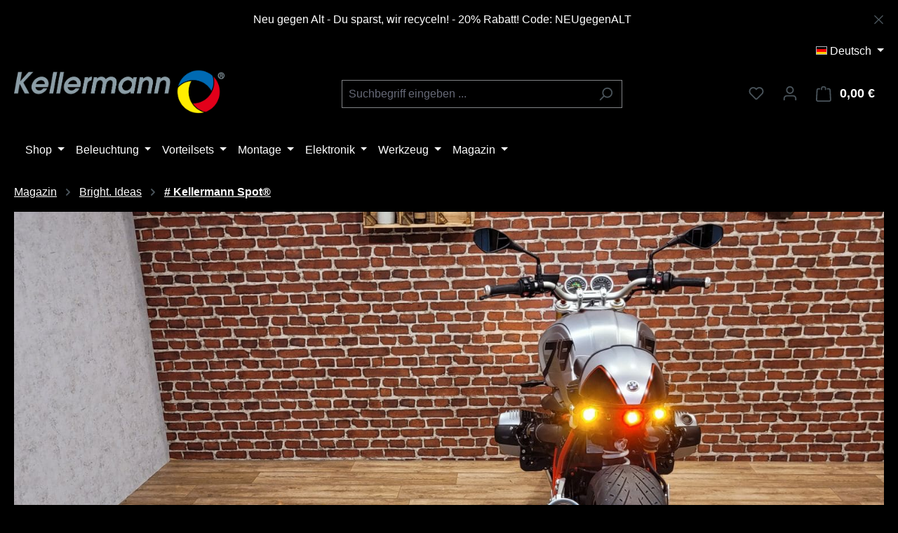

--- FILE ---
content_type: text/html; charset=UTF-8
request_url: https://www.kellermann-online.com/magazin/bright.-ideas/kellermann-spot/
body_size: 27354
content:
<!DOCTYPE html>
<html lang="de-DE"
      itemscope="itemscope"
      itemtype="https://schema.org/WebPage">


    
                            
    <head>
                                    <meta charset="utf-8">
            
                            <meta name="viewport"
                      content="width=device-width, initial-scale=1, shrink-to-fit=no">
            
                            <meta name="author"
                      content="">
                <meta name="robots"
                      content="index,follow">
                <meta name="revisit-after"
                      content="15 days">
                <meta name="keywords"
                      content="">
                <meta name="description"
                      content="">
            
                                                    <meta property="og:url"
                          content="https://www.kellermann-online.com/magazin/bright.-ideas/kellermann-spot/">
                    <meta property="og:type"
                          content="website">
                    <meta property="og:site_name"
                          content="Kellermann Lighting GmbH &amp; Co. KG">
                    <meta property="og:title"
                          content="# Kellermann Spot®">
                    <meta property="og:description"
                          content="">
                    <meta property="og:image"
                          content="https://www.kellermann-online.com/media/1e/d7/15/1613652818/kellermann-logo.png?ts=1614338508">

                    <meta name="twitter:card"
                          content="summary">
                    <meta name="twitter:site"
                          content="Kellermann Lighting GmbH &amp; Co. KG">
                    <meta name="twitter:title"
                          content="# Kellermann Spot®">
                    <meta name="twitter:description"
                          content="">
                    <meta name="twitter:image"
                          content="https://www.kellermann-online.com/media/1e/d7/15/1613652818/kellermann-logo.png?ts=1614338508">
                            

                        <meta name="facebook-domain-verification" content="510512166246892" />
            
                            <meta itemprop="copyrightHolder"
                      content="Kellermann Lighting GmbH &amp; Co. KG">
                <meta itemprop="copyrightYear"
                      content="">
                <meta itemprop="isFamilyFriendly"
                      content="true">
                <meta itemprop="image"
                      content="https://www.kellermann-online.com/media/1e/d7/15/1613652818/kellermann-logo.png?ts=1614338508">
            
                                            <meta name="theme-color"
                      content="#000000">
                            
                                                <link rel="alternate" hreflang="x-default" href="https://www.kellermann-online.com/magazin/bright.-ideas/kellermann-spot/">
                                    <link rel="alternate" hreflang="de" href="https://www.kellermann-online.com/magazin/bright.-ideas/kellermann-spot/">
                                    <link rel="alternate" hreflang="de" href="http://www.kellermann-online.com/magazin/bright.-ideas/kellermann-spot/">
                                    <link rel="alternate" hreflang="en" href="http://www.kellermann-online.com/en/magazin/bright.-ideas/kellermann-spot/">
                                    <link rel="alternate" hreflang="en" href="https://www.kellermann-online.com/en/magazin/bright.-ideas/kellermann-spot/">
                                    
                    <link rel="icon" href="https://www.kellermann-online.com/media/45/67/fa/1613652848/kellermann-favicon.png?ts=1613652848">
        
                                <link rel="apple-touch-icon"
                  href="https://www.kellermann-online.com/media/45/67/fa/1613652848/kellermann-favicon.png?ts=1613652848">
                    
                                    <link rel="canonical" href="https://www.kellermann-online.com/magazin/bright.-ideas/kellermann-spot/">
                    
                    <title itemprop="name">
                # Kellermann Spot®            </title>
        
                                                                        <link rel="stylesheet"
                      href="https://www.kellermann-online.com/theme/bcb106d28937b2b8ae037d237c51ab37/css/all.css?1768808423">
                                    
                        
    <script>
        window.features = JSON.parse('\u007B\u0022V6_5_0_0\u0022\u003Atrue,\u0022v6.5.0.0\u0022\u003Atrue,\u0022V6_6_0_0\u0022\u003Atrue,\u0022v6.6.0.0\u0022\u003Atrue,\u0022V6_7_0_0\u0022\u003Atrue,\u0022v6.7.0.0\u0022\u003Atrue,\u0022V6_8_0_0\u0022\u003Afalse,\u0022v6.8.0.0\u0022\u003Afalse,\u0022DISABLE_VUE_COMPAT\u0022\u003Atrue,\u0022disable.vue.compat\u0022\u003Atrue,\u0022ACCESSIBILITY_TWEAKS\u0022\u003Atrue,\u0022accessibility.tweaks\u0022\u003Atrue,\u0022TELEMETRY_METRICS\u0022\u003Afalse,\u0022telemetry.metrics\u0022\u003Afalse,\u0022FLOW_EXECUTION_AFTER_BUSINESS_PROCESS\u0022\u003Afalse,\u0022flow.execution.after.business.process\u0022\u003Afalse,\u0022PERFORMANCE_TWEAKS\u0022\u003Afalse,\u0022performance.tweaks\u0022\u003Afalse,\u0022CACHE_CONTEXT_HASH_RULES_OPTIMIZATION\u0022\u003Afalse,\u0022cache.context.hash.rules.optimization\u0022\u003Afalse,\u0022DEFERRED_CART_ERRORS\u0022\u003Afalse,\u0022deferred.cart.errors\u0022\u003Afalse,\u0022PRODUCT_ANALYTICS\u0022\u003Afalse,\u0022product.analytics\u0022\u003Afalse\u007D');
    </script>
        

        
            <script>
        window.huebertAccessoriesDirectlyIsActivated = ;
    </script>

                
                            <script nonce="r31Zbd71Hnw=">
        dataLayer = window.dataLayer || [];
                dataLayer.push({ ecommerce: null });
                dataLayer.push({"pageTitle":"# Kellermann Spot\u00ae ","pageSubCategory":"","pageCategoryID":"6f857b1af17544e69cfc72a0ed00a53b","pageSubCategoryID":"","pageCountryCode":"de-DE","pageLanguageCode":"Deutsch","pageVersion":1,"pageTestVariation":"1","pageValue":1,"pageAttributes":"1","pageCategory":"Navigation","visitorLoginState":"Logged Out","visitorType":"NOT LOGGED IN","visitorLifetimeValue":0,"visitorExistingCustomer":"No"});
                                                                        var dtgsRemarketingEnabled = true;
                        var dtgsConsentHandler = 'shopwareCmp';
    </script>
            
                        
    <script nonce="r31Zbd71Hnw=">
        (function e(){window.document.$emitter&&typeof window.document.$emitter.subscribe==="function"?window.document.$emitter.subscribe("CookieConfiguration_Update",t=>{t&&t.detail&&Object.prototype.hasOwnProperty.call(t.detail,"dtgsAllowGtmTracking")&&window.location.reload()}):setTimeout(e,100)})();
    </script>

            <script nonce="r31Zbd71Hnw=">
            window.dataLayer = window.dataLayer || [];
            var loadGTM = function(w,d,s,l,i){w[l]=w[l]||[];w[l].push({'gtm.start':
                    new Date().getTime(),event:'gtm.js'});var f=d.getElementsByTagName(s)[0],
                j=d.createElement(s),dl=l!='dataLayer'?'&l='+l:'';j.async=true;j.src=
                'https://www.googletagmanager.com/gtm.js?id='+i+dl;var n=d.querySelector('[nonce]');
            n&&j.setAttribute('nonce',n.nonce||n.getAttribute('nonce'));f.parentNode.insertBefore(j,f);
                    };
                            loadGTM(window,document,'script','dataLayer','GTM-T7GPKNC2');
                    </script>
                
    <script>
        window.dtgsGtmConsentCookieName = 'dtgsAllowGtmTracking';
        window.dtgsGtmCustomServices = [];
    </script>

                                        
                <script nonce="r31Zbd71Hnw=">
            window.dataLayer = window.dataLayer || [];
            function gtag() { dataLayer.push(arguments); }

            (() => {
                const analyticsStorageEnabled = document.cookie.split(';').some((item) => item.trim().includes('dtgsAllowGtmTracking=1'));

                let googleAdsCookieName = 'google-ads-enabled';
                                    googleAdsCookieName = 'dtgsAllowGtmTracking';
                    window.googleAdsCookieName = 'dtgsAllowGtmTracking';
                
                const adsEnabled = document.cookie.split(';').some((item) => item.trim().includes(googleAdsCookieName + '=1'));

                // Always set a default consent for consent mode v2
                gtag('consent', 'default', {
                    'ad_user_data': adsEnabled ? 'granted' : 'denied',
                    'ad_storage': adsEnabled ? 'granted' : 'denied',
                    'ad_personalization': adsEnabled ? 'granted' : 'denied',
                    'analytics_storage': analyticsStorageEnabled ? 'granted' : 'denied'
                });
            })();
        </script>
    

    <!-- Shopware Analytics -->
    <script>
        window.shopwareAnalytics = {
            trackingId: '1a631781049d3b95bd2c5ad643ca99ab',
            merchantConsent: true,
            debug: false,
            storefrontController: 'Navigation',
            storefrontAction: 'index',
            storefrontRoute: 'frontend.navigation.page',
            storefrontCmsPageType:  'landingpage' ,
        };
    </script>
    <!-- End Shopware Analytics -->
        

                        <script>
                window.mediameetsFacebookPixelData = new Map();
            </script>
            


                            
            
                
                                    <script>
                    window.useDefaultCookieConsent = true;
                </script>
                    
                                                    <script>
                window.activeNavigationId = '6f857b1af17544e69cfc72a0ed00a53b';
                window.activeRoute = 'frontend.navigation.page';
                window.activeRouteParameters = '\u007B\u0022_httpCache\u0022\u003Atrue,\u0022navigationId\u0022\u003A\u00226f857b1af17544e69cfc72a0ed00a53b\u0022\u007D';
                window.router = {
                    'frontend.cart.offcanvas': '/checkout/offcanvas',
                    'frontend.cookie.offcanvas': '/cookie/offcanvas',
                    'frontend.cookie.groups': '/cookie/groups',
                    'frontend.checkout.finish.page': '/checkout/finish',
                    'frontend.checkout.info': '/widgets/checkout/info',
                    'frontend.menu.offcanvas': '/widgets/menu/offcanvas',
                    'frontend.cms.page': '/widgets/cms',
                    'frontend.cms.navigation.page': '/widgets/cms/navigation',
                    'frontend.country.country-data': '/country/country-state-data',
                    'frontend.app-system.generate-token': '/app-system/Placeholder/generate-token',
                    'frontend.gateway.context': '/gateway/context',
                    'frontend.cookie.consent.offcanvas': '/cookie/consent-offcanvas',
                    'frontend.account.login.page': '/account/login',
                    };
                window.salesChannelId = 'f196f62478a044dd8f59b4863f30c8b3';
            </script>
        
    

        
    <script>
        window.router['widgets.swag.cmsExtensions.quickview'] = '/swag/cms-extensions/quickview';
        window.router['widgets.swag.cmsExtensions.quickview.variant'] = '/swag/cms-extensions/quickview/variant';
    </script>


    <script>
        window.router['frontend.shopware_analytics.customer.data'] = '/storefront/script/shopware-analytics-customer'
    </script>

                                <script>
                
                window.breakpoints = JSON.parse('\u007B\u0022xs\u0022\u003A0,\u0022sm\u0022\u003A576,\u0022md\u0022\u003A768,\u0022lg\u0022\u003A992,\u0022xl\u0022\u003A1200,\u0022xxl\u0022\u003A1400\u007D');
            </script>
        
                                    <script>
                    window.customerLoggedInState = 0;

                    window.wishlistEnabled = 1;
                </script>
                    
                        
                        
    <script>
        window.validationMessages = JSON.parse('\u007B\u0022required\u0022\u003A\u0022Die\u0020Eingabe\u0020darf\u0020nicht\u0020leer\u0020sein.\u0022,\u0022email\u0022\u003A\u0022Ung\\u00fcltige\u0020E\u002DMail\u002DAdresse.\u0020Die\u0020E\u002DMail\u0020ben\\u00f6tigt\u0020das\u0020Format\u0020\\\u0022nutzer\u0040beispiel.de\\\u0022.\u0022,\u0022confirmation\u0022\u003A\u0022Ihre\u0020Eingaben\u0020sind\u0020nicht\u0020identisch.\u0022,\u0022minLength\u0022\u003A\u0022Die\u0020Eingabe\u0020ist\u0020zu\u0020kurz.\u0022,\u0022grecaptcha\u0022\u003A\u0022Bitte\u0020akzeptieren\u0020Sie\u0020die\u0020technisch\u0020erforderlichen\u0020Cookies,\u0020um\u0020die\u0020reCAPTCHA\u002D\\u00dcberpr\\u00fcfung\u0020zu\u0020erm\\u00f6glichen.\u0022\u007D');
    </script>
        
                                                            <script>
                        window.themeJsPublicPath = 'https://www.kellermann-online.com/theme/bcb106d28937b2b8ae037d237c51ab37/js/';
                    </script>
                                            <script type="text/javascript" src="https://www.kellermann-online.com/theme/bcb106d28937b2b8ae037d237c51ab37/js/storefront/storefront.js?1768808423" defer></script>
                                            <script type="text/javascript" src="https://www.kellermann-online.com/theme/bcb106d28937b2b8ae037d237c51ab37/js/swag-pay-pal/swag-pay-pal.js?1768808423" defer></script>
                                            <script type="text/javascript" src="https://www.kellermann-online.com/theme/bcb106d28937b2b8ae037d237c51ab37/js/swag-cms-extensions/swag-cms-extensions.js?1768808423" defer></script>
                                            <script type="text/javascript" src="https://www.kellermann-online.com/theme/bcb106d28937b2b8ae037d237c51ab37/js/mcs-cookie-permission/mcs-cookie-permission.js?1768808423" defer></script>
                                            <script type="text/javascript" src="https://www.kellermann-online.com/theme/bcb106d28937b2b8ae037d237c51ab37/js/mediameets-fb-pixel/mediameets-fb-pixel.js?1768808423" defer></script>
                                            <script type="text/javascript" src="https://www.kellermann-online.com/theme/bcb106d28937b2b8ae037d237c51ab37/js/stripe-shopware-payment/stripe-shopware-payment.js?1768808423" defer></script>
                                            <script type="text/javascript" src="https://www.kellermann-online.com/theme/bcb106d28937b2b8ae037d237c51ab37/js/acris-separate-street-c-s/acris-separate-street-c-s.js?1768808423" defer></script>
                                            <script type="text/javascript" src="https://www.kellermann-online.com/theme/bcb106d28937b2b8ae037d237c51ab37/js/dtgs-google-tag-manager-sw6/dtgs-google-tag-manager-sw6.js?1768808423" defer></script>
                                            <script type="text/javascript" src="https://www.kellermann-online.com/theme/bcb106d28937b2b8ae037d237c51ab37/js/huebert-accessories-directly/huebert-accessories-directly.js?1768808423" defer></script>
                                            <script type="text/javascript" src="https://www.kellermann-online.com/theme/bcb106d28937b2b8ae037d237c51ab37/js/neno-hero-slider/neno-hero-slider.js?1768808423" defer></script>
                                            <script type="text/javascript" src="https://www.kellermann-online.com/theme/bcb106d28937b2b8ae037d237c51ab37/js/dne-custom-css-js/dne-custom-css-js.js?1768808423" defer></script>
                                            <script type="text/javascript" src="https://www.kellermann-online.com/theme/bcb106d28937b2b8ae037d237c51ab37/js/swag-analytics/swag-analytics.js?1768808423" defer></script>
                                            <script type="text/javascript" src="https://www.kellermann-online.com/theme/bcb106d28937b2b8ae037d237c51ab37/js/swag-custom-notification/swag-custom-notification.js?1768808423" defer></script>
                                                        

    
        </head>

        <body class="is-ctl-navigation is-act-index is-active-route-frontend-navigation-page">

            
                
    
    
            <div id="page-top" class="skip-to-content bg-primary-subtle text-primary-emphasis overflow-hidden" tabindex="-1">
            <div class="container skip-to-content-container d-flex justify-content-center visually-hidden-focusable">
                                                                                        <a href="#content-main" class="skip-to-content-link d-inline-flex text-decoration-underline m-1 p-2 fw-bold gap-2">
                                Zum Hauptinhalt springen
                            </a>
                                            
                                                                        <a href="#header-main-search-input" class="skip-to-content-link d-inline-flex text-decoration-underline m-1 p-2 fw-bold gap-2 d-none d-sm-block">
                                Zur Suche springen
                            </a>
                                            
                                                                        <a href="#main-navigation-menu" class="skip-to-content-link d-inline-flex text-decoration-underline m-1 p-2 fw-bold gap-2 d-none d-lg-block">
                                Zur Hauptnavigation springen
                            </a>
                                                                        </div>
        </div>
        
                <div class="swag-custom-notification-banner"
     role="region"
     tabindex="0"
     data-hide-on-click-container
     style="
         background-color: #000000;
         color: #ffffff
     ">

            <span class="swag-custom-notification-banner-text">
            Neu gegen Alt - Du sparst, wir recyceln! - 20% Rabatt! Code: NEUgegenALT
        </span>
    
            <button type="button"
                class="swag-custom-notification-banner-close-icon icon icon-x icon-xs"
                data-hide-on-click-button
                aria-label="Schließen"
                style="color: #ffffff;">
            <span class="icon icon-x" aria-hidden="true">
                                        <svg xmlns="http://www.w3.org/2000/svg" xmlns:xlink="http://www.w3.org/1999/xlink" width="24" height="24" viewBox="0 0 24 24"><defs><path d="m10.5858 12-7.293-7.2929c-.3904-.3905-.3904-1.0237 0-1.4142.3906-.3905 1.0238-.3905 1.4143 0L12 10.5858l7.2929-7.293c.3905-.3904 1.0237-.3904 1.4142 0 .3905.3906.3905 1.0238 0 1.4143L13.4142 12l7.293 7.2929c.3904.3905.3904 1.0237 0 1.4142-.3906.3905-1.0238.3905-1.4143 0L12 13.4142l-7.2929 7.293c-.3905.3904-1.0237.3904-1.4142 0-.3905-.3906-.3905-1.0238 0-1.4143L10.5858 12z" id="icons-default-x" /></defs><use xlink:href="#icons-default-x" fill="#758CA3" fill-rule="evenodd" /></svg>
                    </span>        </button>
    
</div>

    
    
                
                
                            <noscript class="noscript-main">
                
    <div role="alert"
         aria-live="polite"
         class="alert alert-info d-flex align-items-center">

                                                                        
                                                    <span class="icon icon-info" aria-hidden="true">
                                        <svg xmlns="http://www.w3.org/2000/svg" xmlns:xlink="http://www.w3.org/1999/xlink" width="24" height="24" viewBox="0 0 24 24"><defs><path d="M12 7c.5523 0 1 .4477 1 1s-.4477 1-1 1-1-.4477-1-1 .4477-1 1-1zm1 9c0 .5523-.4477 1-1 1s-1-.4477-1-1v-5c0-.5523.4477-1 1-1s1 .4477 1 1v5zm11-4c0 6.6274-5.3726 12-12 12S0 18.6274 0 12 5.3726 0 12 0s12 5.3726 12 12zM12 2C6.4772 2 2 6.4772 2 12s4.4772 10 10 10 10-4.4772 10-10S17.5228 2 12 2z" id="icons-default-info" /></defs><use xlink:href="#icons-default-info" fill="#758CA3" fill-rule="evenodd" /></svg>
                    </span>                                                    
                                    
                    <div class="alert-content-container">
                                                    
                                                            Um unseren Shop in vollem Umfang nutzen zu können, empfehlen wir Ihnen Javascript in Ihrem Browser zu aktivieren.
                                    
                                                                </div>
            </div>
            </noscript>
        
    
    <!-- Google Tag Manager Noscript -->
            <noscript class="noscript-gtm">
            <iframe src="https://www.googletagmanager.com/ns.html?id=GTM-T7GPKNC2"
                    height="0"
                    width="0"
                    style="display:none;visibility:hidden">
            </iframe>
        </noscript>
        <!-- End Google Tag Manager Noscript -->

                                
    
        <header class="header-main">
                            <div class="container">
                                    <div class="top-bar d-none d-lg-block">
        
                            <nav class="top-bar-nav d-flex justify-content-end gap-3"
                     aria-label="Shop-Einstellungen">
                                                            
            <div class="top-bar-nav-item top-bar-language">
                            <form method="post"
                      action="/checkout/language"
                      class="language-form"
                      data-form-add-dynamic-redirect="true">
                                                                                            
                        <div class="languages-menu dropdown">
                            <button class="btn dropdown-toggle top-bar-nav-btn"
                                    type="button"
                                    id="languagesDropdown-top-bar"
                                    data-bs-toggle="dropdown"
                                    aria-haspopup="true"
                                    aria-expanded="false"
                                    aria-label="Sprache ändern (Deutsch ist die aktuelle Sprache)">
                                <span aria-hidden="true" class="top-bar-list-icon language-flag country-de language-de"></span>
                                <span class="top-bar-nav-text d-none d-md-inline">Deutsch</span>
                            </button>

                                                            <ul class="top-bar-list dropdown-menu dropdown-menu-end"
                                    aria-label="Verfügbare Sprachen">
                                                                            
                                        <li class="top-bar-list-item active">
                                                                                                                                                                                            
                                                <button class="dropdown-item d-flex align-items-center gap-2 active" type="submit" name="languageId" id="top-bar-2fbb5fe2e29a4d70aa5854ce7ce3e20b" value="2fbb5fe2e29a4d70aa5854ce7ce3e20b">
                                                    <span aria-hidden="true" class="top-bar-list-icon language-flag country-de language-de"></span>
                                                    Deutsch
                                                </button>

                                                                                                                                    </li>
                                                                            
                                        <li class="top-bar-list-item">
                                                                                                                                                                                            
                                                <button class="dropdown-item d-flex align-items-center gap-2" type="submit" name="languageId" id="top-bar-331cfe3db49047f3b9ccb8f7d074db5f" value="331cfe3db49047f3b9ccb8f7d074db5f">
                                                    <span aria-hidden="true" class="top-bar-list-icon language-flag country-gb language-en"></span>
                                                    English
                                                </button>

                                                                                                                                    </li>
                                                                    </ul>
                                                    </div>
                    
                                    </form>
                    </div>
                        
                                                            
                                        </nav>
                        </div>
    
            <div class="row align-items-center header-row">
                            <div class="col-12 col-lg-auto header-logo-col pb-sm-2 my-3 m-lg-0">
                        <div class="header-logo-main text-center">
                    <a class="header-logo-main-link"
               href="/"
               title="Zur Startseite gehen">
                                    <picture class="header-logo-picture d-block m-auto">
                                                                            
                                                                            
                                                                                    <img src="https://www.kellermann-online.com/media/1e/d7/15/1613652818/kellermann-logo.png?ts=1614338508"
                                     alt="Zur Startseite gehen"
                                     class="img-fluid header-logo-main-img">
                                                                        </picture>
                            </a>
            </div>
                </div>
            
                            <div class="col-12 order-2 col-sm order-sm-1 header-search-col">
                    <div class="row">
                        <div class="col-sm-auto d-none d-sm-block d-lg-none">
                                                            <div class="nav-main-toggle">
                                                                            <button
                                            class="btn nav-main-toggle-btn header-actions-btn"
                                            type="button"
                                            data-off-canvas-menu="true"
                                            aria-label="Menü"
                                        >
                                                                                            <span class="icon icon-stack" aria-hidden="true">
                                        <svg xmlns="http://www.w3.org/2000/svg" xmlns:xlink="http://www.w3.org/1999/xlink" width="24" height="24" viewBox="0 0 24 24"><defs><path d="M3 13c-.5523 0-1-.4477-1-1s.4477-1 1-1h18c.5523 0 1 .4477 1 1s-.4477 1-1 1H3zm0-7c-.5523 0-1-.4477-1-1s.4477-1 1-1h18c.5523 0 1 .4477 1 1s-.4477 1-1 1H3zm0 14c-.5523 0-1-.4477-1-1s.4477-1 1-1h18c.5523 0 1 .4477 1 1s-.4477 1-1 1H3z" id="icons-default-stack" /></defs><use xlink:href="#icons-default-stack" fill="#758CA3" fill-rule="evenodd" /></svg>
                    </span>                                                                                    </button>
                                                                    </div>
                                                    </div>
                        <div class="col">
                            
    <div class="collapse"
         id="searchCollapse">
        <div class="header-search my-2 m-sm-auto">
                            <form action="/search"
                      method="get"
                      data-search-widget="true"
                      data-search-widget-options="{&quot;searchWidgetMinChars&quot;:2}"
                      data-url="/suggest?search="
                      class="header-search-form js-search-form">
                                            <div class="input-group">
                                                            <input
                                    type="search"
                                    id="header-main-search-input"
                                    name="search"
                                    class="form-control header-search-input"
                                    autocomplete="off"
                                    autocapitalize="off"
                                    placeholder="Suchbegriff eingeben ..."
                                    aria-label="Suchbegriff eingeben ..."
                                    role="combobox"
                                    aria-autocomplete="list"
                                    aria-controls="search-suggest-listbox"
                                    aria-expanded="false"
                                    aria-describedby="search-suggest-result-info"
                                    value="">
                            
                                                            <button type="submit"
                                        class="btn header-search-btn"
                                        aria-label="Suchen">
                                    <span class="header-search-icon">
                                        <span class="icon icon-search" aria-hidden="true">
                                        <svg xmlns="http://www.w3.org/2000/svg" xmlns:xlink="http://www.w3.org/1999/xlink" width="24" height="24" viewBox="0 0 24 24"><defs><path d="M10.0944 16.3199 4.707 21.707c-.3905.3905-1.0237.3905-1.4142 0-.3905-.3905-.3905-1.0237 0-1.4142L8.68 14.9056C7.6271 13.551 7 11.8487 7 10c0-4.4183 3.5817-8 8-8s8 3.5817 8 8-3.5817 8-8 8c-1.8487 0-3.551-.627-4.9056-1.6801zM15 16c3.3137 0 6-2.6863 6-6s-2.6863-6-6-6-6 2.6863-6 6 2.6863 6 6 6z" id="icons-default-search" /></defs><use xlink:href="#icons-default-search" fill="#758CA3" fill-rule="evenodd" /></svg>
                    </span>                                    </span>
                                </button>
                            
                                                            <button class="btn header-close-btn js-search-close-btn d-none"
                                        type="button"
                                        aria-label="Die Dropdown-Suche schließen">
                                    <span class="header-close-icon">
                                        <span class="icon icon-x" aria-hidden="true">
                                        <svg xmlns="http://www.w3.org/2000/svg" xmlns:xlink="http://www.w3.org/1999/xlink" width="24" height="24" viewBox="0 0 24 24"><defs><path d="m10.5858 12-7.293-7.2929c-.3904-.3905-.3904-1.0237 0-1.4142.3906-.3905 1.0238-.3905 1.4143 0L12 10.5858l7.2929-7.293c.3905-.3904 1.0237-.3904 1.4142 0 .3905.3906.3905 1.0238 0 1.4143L13.4142 12l7.293 7.2929c.3904.3905.3904 1.0237 0 1.4142-.3906.3905-1.0238.3905-1.4143 0L12 13.4142l-7.2929 7.293c-.3905.3904-1.0237.3904-1.4142 0-.3905-.3906-.3905-1.0238 0-1.4143L10.5858 12z" id="icons-default-x" /></defs><use xlink:href="#icons-default-x" fill="#758CA3" fill-rule="evenodd" /></svg>
                    </span>                                    </span>
                                </button>
                                                    </div>
                                    </form>
                    </div>
    </div>
                        </div>
                    </div>
                </div>
            
                            <div class="col-12 order-1 col-sm-auto order-sm-2 header-actions-col">
                    <div class="row g-0">
                                                    <div class="col d-sm-none">
                                <div class="menu-button">
                                                                            <button
                                            class="btn nav-main-toggle-btn header-actions-btn"
                                            type="button"
                                            data-off-canvas-menu="true"
                                            aria-label="Menü"
                                        >
                                                                                            <span class="icon icon-stack" aria-hidden="true">
                                        <svg xmlns="http://www.w3.org/2000/svg" xmlns:xlink="http://www.w3.org/1999/xlink" width="24" height="24" viewBox="0 0 24 24"><use xlink:href="#icons-default-stack" fill="#758CA3" fill-rule="evenodd" /></svg>
                    </span>                                                                                    </button>
                                                                    </div>
                            </div>
                        
                                                    <div class="col-auto d-sm-none">
                                <div class="search-toggle">
                                    <button class="btn header-actions-btn search-toggle-btn js-search-toggle-btn collapsed"
                                            type="button"
                                            data-bs-toggle="collapse"
                                            data-bs-target="#searchCollapse"
                                            aria-expanded="false"
                                            aria-controls="searchCollapse"
                                            aria-label="Suchen">
                                        <span class="icon icon-search" aria-hidden="true">
                                        <svg xmlns="http://www.w3.org/2000/svg" xmlns:xlink="http://www.w3.org/1999/xlink" width="24" height="24" viewBox="0 0 24 24"><use xlink:href="#icons-default-search" fill="#758CA3" fill-rule="evenodd" /></svg>
                    </span>                                    </button>
                                </div>
                            </div>
                        
                                                                                    <div class="col-auto">
                                    <div class="header-wishlist">
                                        <a class="btn header-wishlist-btn header-actions-btn"
                                           href="/wishlist"
                                           title="Merkzettel"
                                           aria-labelledby="wishlist-basket-live-area"
                                        >
                                                
            <span class="header-wishlist-icon">
            <span class="icon icon-heart" aria-hidden="true">
                                        <svg xmlns="http://www.w3.org/2000/svg" xmlns:xlink="http://www.w3.org/1999/xlink" width="24" height="24" viewBox="0 0 24 24"><defs><path d="M20.0139 12.2998c1.8224-1.8224 1.8224-4.7772 0-6.5996-1.8225-1.8225-4.7772-1.8225-6.5997 0L12 7.1144l-1.4142-1.4142c-1.8225-1.8225-4.7772-1.8225-6.5997 0-1.8224 1.8224-1.8224 4.7772 0 6.5996l7.519 7.519a.7.7 0 0 0 .9899 0l7.5189-7.519zm1.4142 1.4142-7.519 7.519c-1.0543 1.0544-2.7639 1.0544-3.8183 0L2.572 13.714c-2.6035-2.6035-2.6035-6.8245 0-9.428 2.6035-2.6035 6.8246-2.6035 9.4281 0 2.6035-2.6035 6.8246-2.6035 9.428 0 2.6036 2.6035 2.6036 6.8245 0 9.428z" id="icons-default-heart" /></defs><use xlink:href="#icons-default-heart" fill="#758CA3" fill-rule="evenodd" /></svg>
                    </span>        </span>
    
    
    
    <span class="badge bg-primary header-wishlist-badge"
          id="wishlist-basket"
          data-wishlist-storage="true"
          data-wishlist-storage-options="{&quot;listPath&quot;:&quot;\/wishlist\/list&quot;,&quot;mergePath&quot;:&quot;\/wishlist\/merge&quot;,&quot;pageletPath&quot;:&quot;\/wishlist\/merge\/pagelet&quot;}"
          data-wishlist-widget="true"
          data-wishlist-widget-options="{&quot;showCounter&quot;:true}"
          aria-labelledby="wishlist-basket-live-area"
    ></span>

    <span class="visually-hidden"
          id="wishlist-basket-live-area"
          data-wishlist-live-area-text="Du hast %counter% Produkte auf dem Merkzettel"
          aria-live="polite"
    ></span>
                                        </a>
                                    </div>
                                </div>
                                                    
                                                    <div class="col-auto">
                                <div class="account-menu">
                                        <div class="dropdown">
                    <button class="btn account-menu-btn header-actions-btn"
                    type="button"
                    id="accountWidget"
                    data-account-menu="true"
                    data-bs-toggle="dropdown"
                    aria-haspopup="true"
                    aria-expanded="false"
                    aria-label="Ihr Konto"
                    title="Ihr Konto">
                <span class="icon icon-avatar" aria-hidden="true">
                                        <svg xmlns="http://www.w3.org/2000/svg" xmlns:xlink="http://www.w3.org/1999/xlink" width="24" height="24" viewBox="0 0 24 24"><defs><path d="M12 3C9.7909 3 8 4.7909 8 7c0 2.2091 1.7909 4 4 4 2.2091 0 4-1.7909 4-4 0-2.2091-1.7909-4-4-4zm0-2c3.3137 0 6 2.6863 6 6s-2.6863 6-6 6-6-2.6863-6-6 2.6863-6 6-6zM4 22.099c0 .5523-.4477 1-1 1s-1-.4477-1-1V20c0-2.7614 2.2386-5 5-5h10.0007c2.7614 0 5 2.2386 5 5v2.099c0 .5523-.4477 1-1 1s-1-.4477-1-1V20c0-1.6569-1.3431-3-3-3H7c-1.6569 0-3 1.3431-3 3v2.099z" id="icons-default-avatar" /></defs><use xlink:href="#icons-default-avatar" fill="#758CA3" fill-rule="evenodd" /></svg>
                    </span>            </button>
        
                    <div class="dropdown-menu dropdown-menu-end account-menu-dropdown js-account-menu-dropdown"
                 aria-labelledby="accountWidget">
                

        
            <div class="offcanvas-header">
                            <button class="btn btn-secondary offcanvas-close js-offcanvas-close">
                                            <span class="icon icon-x icon-sm" aria-hidden="true">
                                        <svg xmlns="http://www.w3.org/2000/svg" xmlns:xlink="http://www.w3.org/1999/xlink" width="24" height="24" viewBox="0 0 24 24"><use xlink:href="#icons-default-x" fill="#758CA3" fill-rule="evenodd" /></svg>
                    </span>                    
                                            Menü schließen
                                    </button>
                    </div>
    
            <div class="offcanvas-body">
                <div class="account-menu">
                                    <div class="dropdown-header account-menu-header">
                    Ihr Konto
                </div>
                    
                                    <div class="account-menu-login">
                                            <a href="/account/login"
                           title="Anmelden"
                           class="btn btn-primary account-menu-login-button">
                            Anmelden
                        </a>
                    
                                            <div class="account-menu-register">
                            oder
                            <a href="/account/login"
                               title="Registrieren">
                                registrieren
                            </a>
                        </div>
                                    </div>
                    
                    <div class="account-menu-links">
                    <div class="header-account-menu">
        <div class="card account-menu-inner">
                                        
                                                <nav class="list-group list-group-flush account-aside-list-group">
                                                                                    <a href="/account"
                                   title="Übersicht"
                                   class="list-group-item list-group-item-action account-aside-item"
                                   >
                                    Übersicht
                                </a>
                            
                                                            <a href="/account/profile"
                                   title="Persönliches Profil"
                                   class="list-group-item list-group-item-action account-aside-item"
                                   >
                                    Persönliches Profil
                                </a>
                            
                                                                                                                            <a href="/account/address"
                                   title="Adressen"
                                   class="list-group-item list-group-item-action account-aside-item"
                                   >
                                    Adressen
                                </a>
                            
                                                            <a href="/account/order"
                                   title="Bestellungen"
                                   class="list-group-item list-group-item-action account-aside-item"
                                   >
                                    Bestellungen
                                </a>
                                                                        </nav>
                            
                                                </div>
    </div>
            </div>
            </div>
        </div>
                </div>
            </div>
                                </div>
                            </div>
                        
                                                    <div class="col-auto">
                                <div
                                    class="header-cart"
                                    data-off-canvas-cart="true"
                                >
                                    <a
                                        class="btn header-cart-btn header-actions-btn"
                                        href="/checkout/cart"
                                        data-cart-widget="true"
                                        title="Warenkorb"
                                        aria-labelledby="cart-widget-aria-label"
                                        aria-haspopup="true"
                                    >
                                                        <span class="header-cart-icon">
        <span class="icon icon-bag" aria-hidden="true">
                                        <svg xmlns="http://www.w3.org/2000/svg" xmlns:xlink="http://www.w3.org/1999/xlink" width="24" height="24" viewBox="0 0 24 24"><defs><path d="M5.892 3c.5523 0 1 .4477 1 1s-.4477 1-1 1H3.7895a1 1 0 0 0-.9986.9475l-.7895 15c-.029.5515.3946 1.0221.9987 1.0525h17.8102c.5523 0 1-.4477.9986-1.0525l-.7895-15A1 1 0 0 0 20.0208 5H17.892c-.5523 0-1-.4477-1-1s.4477-1 1-1h2.1288c1.5956 0 2.912 1.249 2.9959 2.8423l.7894 15c.0035.0788.0035.0788.0042.1577 0 1.6569-1.3432 3-3 3H3c-.079-.0007-.079-.0007-.1577-.0041-1.6546-.0871-2.9253-1.499-2.8382-3.1536l.7895-15C.8775 4.249 2.1939 3 3.7895 3H5.892zm4 2c0 .5523-.4477 1-1 1s-1-.4477-1-1V3c0-1.6569 1.3432-3 3-3h2c1.6569 0 3 1.3431 3 3v2c0 .5523-.4477 1-1 1s-1-.4477-1-1V3c0-.5523-.4477-1-1-1h-2c-.5523 0-1 .4477-1 1v2z" id="icons-default-bag" /></defs><use xlink:href="#icons-default-bag" fill="#758CA3" fill-rule="evenodd" /></svg>
                    </span>    </span>
        <span class="header-cart-total d-none d-sm-inline-block ms-sm-2">
        0,00 €
    </span>

        <span
        class="visually-hidden"
        id="cart-widget-aria-label"
    >
        Warenkorb enthält 0 Positionen. Der Gesamtwert beträgt 0,00 €.
    </span>

    
                                    </a>
                                </div>
                            </div>
                                            </div>
                </div>
                    </div>
                    </div>
                    </header>
    
            <div class="nav-main">
                                <div class="container">
        
                    <nav class="navbar navbar-expand-lg main-navigation-menu"
                 id="main-navigation-menu"
                 itemscope="itemscope"
                 itemtype="https://schema.org/SiteNavigationElement"
                 data-navbar="true"
                 data-navbar-options="{&quot;pathIdList&quot;:[&quot;ddef22c46b014b5586f3bc61a397830b&quot;,&quot;46f219db9cc448e38d977fd8abe49ae8&quot;]}"
                 aria-label="Hauptnavigation">
                <div class="collapse navbar-collapse" id="main_nav">
                    <ul class="navbar-nav main-navigation-menu-list flex-wrap">
                        
                                                                                    <li class="nav-item nav-item-b978d1667f784ad8856ed88e7d652941">
                                    <a class="nav-link main-navigation-link home-link root nav-item-b978d1667f784ad8856ed88e7d652941-link"
                                       href="/"
                                       itemprop="url"
                                       title="Home">
                                        <span itemprop="name" class="main-navigation-link-text">Home</span>
                                    </a>
                                </li>
                                                    
                                                                                                                                                                                                                    
                                                                                                            <li class="nav-item nav-item-fcd1a7a78d08480ab2c33a71bed8dd12 dropdown position-static">
                                                                                            <a class="nav-link nav-item-fcd1a7a78d08480ab2c33a71bed8dd12-link root main-navigation-link p-2 dropdown-toggle"
                                                   href="https://www.kellermann-online.com/shop/"
                                                   data-bs-toggle="dropdown"                                                                                                      itemprop="url"
                                                   title="Shop"
                                                >
                                                                                                            <span itemprop="name" class="main-navigation-link-text">Shop</span>
                                                                                                    </a>
                                            
                                                                                                                                                <div class="dropdown-menu w-100 p-4">
                                                                
            <div class="row">
                            <div class="col">
                    <div class="navigation-flyout-category-link">
                                                                                    <a href="https://www.kellermann-online.com/shop/"
                                   itemprop="url"
                                   title="Shop">
                                                                            Zur Kategorie Shop
                                                                    </a>
                                                                        </div>
                </div>
            
                            <div class="col-auto">
                    <button class="navigation-flyout-close js-close-flyout-menu btn-close" aria-label="Menü schließen">
                                                                                                                            </button>
                </div>
                    </div>
    
            <div class="row navigation-flyout-content">
                            <div class="col">
                    <div class="">
                                                        
                
    <div class="row navigation-flyout-categories is-level-0">
                                                        
                            <div class="col-3 ">
                                                                        <div class="nav-item nav-item-cadcf9e405784c1db4b36afa0e494097 nav-link nav-item-cadcf9e405784c1db4b36afa0e494097-link navigation-flyout-link is-level-0"
                                 title="Beleuchtung">
                                <span itemprop="name">Beleuchtung</span>
                            </div>
                                            
                                                                            
    
    <div class="navigation-flyout-categories is-level-1">
                                                        
                            <div class="">
                                                                        <a class="nav-item nav-item-0721f7f2aa0d464989aec7e7810dd838 nav-link nav-item-0721f7f2aa0d464989aec7e7810dd838-link navigation-flyout-link is-level-1"
                               href="https://www.kellermann-online.com/shop/beleuchtung/atto/"
                               itemprop="url"
                                                              title="Atto®">
                                <span itemprop="name">Atto®</span>
                            </a>
                                            
                                                                                </div>
                                                                    
                            <div class="navigation-flyout-col">
                                                                        <a class="nav-item nav-item-68bbc127d36a4269a452d58bca98b668 nav-link nav-item-68bbc127d36a4269a452d58bca98b668-link navigation-flyout-link is-level-1"
                               href="https://www.kellermann-online.com/shop/beleuchtung/atto-integral/"
                               itemprop="url"
                                                              title="Atto® Integral">
                                <span itemprop="name">Atto® Integral</span>
                            </a>
                                            
                                                                                </div>
                                                                    
                            <div class="navigation-flyout-col">
                                                                        <a class="nav-item nav-item-8e40a7a4d18c43f58c8c518e801178cf nav-link nav-item-8e40a7a4d18c43f58c8c518e801178cf-link navigation-flyout-link is-level-1"
                               href="https://www.kellermann-online.com/shop/beleuchtung/blisk/"
                               itemprop="url"
                                                              title="Blisk">
                                <span itemprop="name">Blisk</span>
                            </a>
                                            
                                                                                </div>
                                                                    
                            <div class="">
                                                                        <a class="nav-item nav-item-4fd2bb3509264e6195f9c17e41dd6156 nav-link nav-item-4fd2bb3509264e6195f9c17e41dd6156-link navigation-flyout-link is-level-1"
                               href="https://www.kellermann-online.com/shop/beleuchtung/bullet-1000/"
                               itemprop="url"
                                                              title="Bullet 1000®">
                                <span itemprop="name">Bullet 1000®</span>
                            </a>
                                            
                                                                                </div>
                                                                    
                            <div class="navigation-flyout-col">
                                                                        <a class="nav-item nav-item-46d54fd19dd8492fabff26d54bd6a1d3 nav-link nav-item-46d54fd19dd8492fabff26d54bd6a1d3-link navigation-flyout-link is-level-1"
                               href="https://www.kellermann-online.com/shop/beleuchtung/bl-2000-bl-1000/"
                               itemprop="url"
                                                              title="BL 2000, BL 1000">
                                <span itemprop="name">BL 2000, BL 1000</span>
                            </a>
                                            
                                                                                </div>
                                                                    
                            <div class="navigation-flyout-col">
                                                                        <a class="nav-item nav-item-e5fa742978eb46bdac6f63dda024acbd nav-link nav-item-e5fa742978eb46bdac6f63dda024acbd-link navigation-flyout-link is-level-1"
                               href="https://www.kellermann-online.com/shop/beleuchtung/dash/"
                               itemprop="url"
                                                              title="Dash">
                                <span itemprop="name">Dash</span>
                            </a>
                                            
                                                                                </div>
                                                                    
                            <div class="navigation-flyout-col">
                                                                        <a class="nav-item nav-item-86a4cf776d994e1f8fd269c640951c93 nav-link nav-item-86a4cf776d994e1f8fd269c640951c93-link navigation-flyout-link is-level-1"
                               href="https://www.kellermann-online.com/shop/beleuchtung/dayron/"
                               itemprop="url"
                                                              title="Dayron®">
                                <span itemprop="name">Dayron®</span>
                            </a>
                                            
                                                                                </div>
                                                                    
                            <div class="">
                                                                        <a class="nav-item nav-item-76fea0727e0f471b96d8950b0a100e0d nav-link nav-item-76fea0727e0f471b96d8950b0a100e0d-link navigation-flyout-link is-level-1"
                               href="https://www.kellermann-online.com/shop/beleuchtung/jetstream/"
                               itemprop="url"
                                                              title="Jetstream®">
                                <span itemprop="name">Jetstream®</span>
                            </a>
                                            
                                                                                </div>
                                                                    
                            <div class="navigation-flyout-col">
                                                                        <a class="nav-item nav-item-7ebdd922f6d441308ecc38a63fcfb421 nav-link nav-item-7ebdd922f6d441308ecc38a63fcfb421-link navigation-flyout-link is-level-1"
                               href="https://www.kellermann-online.com/shop/beleuchtung/rhombus-s/"
                               itemprop="url"
                                                              title="Rhombus S">
                                <span itemprop="name">Rhombus S</span>
                            </a>
                                            
                                                                                </div>
                                                                    
                            <div class="navigation-flyout-col">
                                                                        <a class="nav-item nav-item-b2cb5f40974f44a2923f22754418ee88 nav-link nav-item-b2cb5f40974f44a2923f22754418ee88-link navigation-flyout-link is-level-1"
                               href="https://www.kellermann-online.com/shop/beleuchtung/rhombus/"
                               itemprop="url"
                                                              title="Rhombus">
                                <span itemprop="name">Rhombus</span>
                            </a>
                                            
                                                                                </div>
                                                                    
                            <div class="navigation-flyout-col">
                                                                        <a class="nav-item nav-item-0e5d7b593a77439abd68a95025b88749 nav-link nav-item-0e5d7b593a77439abd68a95025b88749-link navigation-flyout-link is-level-1"
                               href="https://www.kellermann-online.com/shop/beleuchtung/micro-s/"
                               itemprop="url"
                                                              title="micro S">
                                <span itemprop="name">micro S</span>
                            </a>
                                            
                                                                                </div>
                                                                    
                            <div class="">
                                                                        <a class="nav-item nav-item-cabbcffbe4654d42a3dad41d302a00c4 nav-link nav-item-cabbcffbe4654d42a3dad41d302a00c4-link navigation-flyout-link is-level-1"
                               href="https://www.kellermann-online.com/shop/beleuchtung/micro-1000/"
                               itemprop="url"
                                                              title="micro 1000®">
                                <span itemprop="name">micro 1000®</span>
                            </a>
                                            
                                                                                </div>
                                                                    
                            <div class="navigation-flyout-col">
                                                                        <a class="nav-item nav-item-8a65ad8a57684d00b1374165525a05c1 nav-link nav-item-8a65ad8a57684d00b1374165525a05c1-link navigation-flyout-link is-level-1"
                               href="https://www.kellermann-online.com/shop/beleuchtung/spot/"
                               itemprop="url"
                                                              title="Spot®">
                                <span itemprop="name">Spot®</span>
                            </a>
                                            
                                                                                </div>
                                                                    
                            <div class="navigation-flyout-col">
                                                                        <a class="nav-item nav-item-0d423b8519f242c8879a38aa7271dac3 nav-link nav-item-0d423b8519f242c8879a38aa7271dac3-link navigation-flyout-link is-level-1"
                               href="https://www.kellermann-online.com/shop/beleuchtung/kl1/"
                               itemprop="url"
                                                              title="KL1">
                                <span itemprop="name">KL1</span>
                            </a>
                                            
                                                                                </div>
                                                                    
                            <div class="navigation-flyout-col">
                                                                        <a class="nav-item nav-item-2e6b2e9c54bd47a99b0eebf4b6695600 nav-link nav-item-2e6b2e9c54bd47a99b0eebf4b6695600-link navigation-flyout-link is-level-1"
                               href="https://www.kellermann-online.com/shop/beleuchtung/kh-1000/"
                               itemprop="url"
                                                              title="KH 1000">
                                <span itemprop="name">KH 1000</span>
                            </a>
                                            
                                                                                </div>
                        </div>
                                                            </div>
                                                                    
                            <div class="col-3 navigation-flyout-col">
                                                                        <a class="nav-item nav-item-b8c4ba3e3ec14d25ae2ef4a2fb71e1a5 nav-link nav-item-b8c4ba3e3ec14d25ae2ef4a2fb71e1a5-link navigation-flyout-link is-level-0"
                               href="https://www.kellermann-online.com/shop/vorteilsets/"
                               itemprop="url"
                                                              title="Vorteilsets">
                                <span itemprop="name">Vorteilsets</span>
                            </a>
                                            
                                                                            
    
    <div class="navigation-flyout-categories is-level-1">
                                                        
                            <div class="">
                                                                        <a class="nav-item nav-item-2a3d1dbb6ea14c7da31ad267be2f3984 nav-link nav-item-2a3d1dbb6ea14c7da31ad267be2f3984-link navigation-flyout-link is-level-1"
                               href="https://www.kellermann-online.com/shop/vorteilsets/aprilia/"
                               itemprop="url"
                                                              title="Aprilia">
                                <span itemprop="name">Aprilia</span>
                            </a>
                                            
                                                                                </div>
                                                                    
                            <div class="navigation-flyout-col">
                                                                        <a class="nav-item nav-item-1dd562fd0a5c44e2ba83fcef0b465aa3 nav-link nav-item-1dd562fd0a5c44e2ba83fcef0b465aa3-link navigation-flyout-link is-level-1"
                               href="https://www.kellermann-online.com/shop/vorteilsets/bmw/"
                               itemprop="url"
                                                              title="BMW">
                                <span itemprop="name">BMW</span>
                            </a>
                                            
                                                                                </div>
                                                                    
                            <div class="navigation-flyout-col">
                                                                        <a class="nav-item nav-item-3850ce39bcb54eb9b12b3450ad3d0c1e nav-link nav-item-3850ce39bcb54eb9b12b3450ad3d0c1e-link navigation-flyout-link is-level-1"
                               href="https://www.kellermann-online.com/shop/vorteilsets/harley-davidson/"
                               itemprop="url"
                                                              title="Harley-Davidson">
                                <span itemprop="name">Harley-Davidson</span>
                            </a>
                                            
                                                                                </div>
                                                                    
                            <div class="">
                                                                        <a class="nav-item nav-item-b078849da4374425afe3ead5b78de0a8 nav-link nav-item-b078849da4374425afe3ead5b78de0a8-link navigation-flyout-link is-level-1"
                               href="https://www.kellermann-online.com/shop/vorteilsets/honda/"
                               itemprop="url"
                                                              title="Honda">
                                <span itemprop="name">Honda</span>
                            </a>
                                            
                                                                                </div>
                                                                    
                            <div class="navigation-flyout-col">
                                                                        <a class="nav-item nav-item-fe97dca0f6e544feb9417cd9d434eec0 nav-link nav-item-fe97dca0f6e544feb9417cd9d434eec0-link navigation-flyout-link is-level-1"
                               href="https://www.kellermann-online.com/shop/vorteilsets/yamaha/"
                               itemprop="url"
                                                              title="Yamaha">
                                <span itemprop="name">Yamaha</span>
                            </a>
                                            
                                                                                </div>
                        </div>
                                                            </div>
                                                                    
                            <div class="col-3 navigation-flyout-col">
                                                                        <a class="nav-item nav-item-1d70f27a374447e1ba21abde7ccc57ea nav-link nav-item-1d70f27a374447e1ba21abde7ccc57ea-link navigation-flyout-link is-level-0"
                               href="https://www.kellermann-online.com/shop/montage/"
                               itemprop="url"
                                                              title="Montage">
                                <span itemprop="name">Montage</span>
                            </a>
                                            
                                                                            
    
    <div class="navigation-flyout-categories is-level-1">
                                                        
                            <div class="">
                                                                        <a class="nav-item nav-item-8a293c3da9194588a5c103ccd878eb77 nav-link nav-item-8a293c3da9194588a5c103ccd878eb77-link navigation-flyout-link is-level-1"
                               href="https://www.kellermann-online.com/shop/montage/atto-micro-s-rhombus-s/"
                               itemprop="url"
                                                              title="Atto®, micro S, Rhombus S">
                                <span itemprop="name">Atto®, micro S, Rhombus S</span>
                            </a>
                                            
                                                                                </div>
                                                                    
                            <div class="navigation-flyout-col">
                                                                        <a class="nav-item nav-item-5674320195784cdda2d72c783fcb3de3 nav-link nav-item-5674320195784cdda2d72c783fcb3de3-link navigation-flyout-link is-level-1"
                               href="https://www.kellermann-online.com/shop/montage/bullet-1000/"
                               itemprop="url"
                                                              title="Bullet 1000®">
                                <span itemprop="name">Bullet 1000®</span>
                            </a>
                                            
                                                                                </div>
                                                                    
                            <div class="navigation-flyout-col">
                                                                        <a class="nav-item nav-item-ff1a485089d3431691c28932f47c3a12 nav-link nav-item-ff1a485089d3431691c28932f47c3a12-link navigation-flyout-link is-level-1"
                               href="https://www.kellermann-online.com/shop/montage/micro-1000-rhombus/"
                               itemprop="url"
                                                              title="micro 1000®, Rhombus">
                                <span itemprop="name">micro 1000®, Rhombus</span>
                            </a>
                                            
                                                                                </div>
                                                                    
                            <div class="">
                                                                        <a class="nav-item nav-item-9d2bcef966e549ba969f22d94f36290b nav-link nav-item-9d2bcef966e549ba969f22d94f36290b-link navigation-flyout-link is-level-1"
                               href="https://www.kellermann-online.com/shop/montage/bl2000-bl1000/"
                               itemprop="url"
                                                              title="BL2000, BL1000">
                                <span itemprop="name">BL2000, BL1000</span>
                            </a>
                                            
                                                                                </div>
                                                                    
                            <div class="navigation-flyout-col">
                                                                        <a class="nav-item nav-item-e2c83bfea47d48529ee321dfe597896a nav-link nav-item-e2c83bfea47d48529ee321dfe597896a-link navigation-flyout-link is-level-1"
                               href="https://www.kellermann-online.com/shop/montage/montageplatten/"
                               itemprop="url"
                                                              title="Montageplatten">
                                <span itemprop="name">Montageplatten</span>
                            </a>
                                            
                                                                                </div>
                                                                    
                            <div class="navigation-flyout-col">
                                                                        <a class="nav-item nav-item-efd9432e9c384a02b3acd4dfe77ad3cf nav-link nav-item-efd9432e9c384a02b3acd4dfe77ad3cf-link navigation-flyout-link is-level-1"
                               href="https://www.kellermann-online.com/shop/montage/fahrzeugadapter/"
                               itemprop="url"
                                                              title="Fahrzeugadapter">
                                <span itemprop="name">Fahrzeugadapter</span>
                            </a>
                                            
                                                                                </div>
                        </div>
                                                            </div>
                                                                    
                            <div class="col-3 ">
                                                                        <a class="nav-item nav-item-2fd83f21f2f14f0fb90e4866ec690fde nav-link nav-item-2fd83f21f2f14f0fb90e4866ec690fde-link navigation-flyout-link is-level-0"
                               href="https://www.kellermann-online.com/shop/elektronik/"
                               itemprop="url"
                                                              title="Elektronik">
                                <span itemprop="name">Elektronik</span>
                            </a>
                                            
                                                                            
    
    <div class="navigation-flyout-categories is-level-1">
                                                        
                            <div class="">
                                                                        <a class="nav-item nav-item-da19350fd2614786907142aa6a71f1d0 nav-link nav-item-da19350fd2614786907142aa6a71f1d0-link navigation-flyout-link is-level-1"
                               href="https://www.kellermann-online.com/shop/elektronik/i.nex/"
                               itemprop="url"
                                                              title="i.NEX">
                                <span itemprop="name">i.NEX</span>
                            </a>
                                            
                                                                                </div>
                                                                    
                            <div class="navigation-flyout-col">
                                                                        <a class="nav-item nav-item-c905bea2166e4a479f48db35dd6d7a04 nav-link nav-item-c905bea2166e4a479f48db35dd6d7a04-link navigation-flyout-link is-level-1"
                               href="https://www.kellermann-online.com/shop/elektronik/blinkrelais/"
                               itemprop="url"
                                                              title="Blinkrelais">
                                <span itemprop="name">Blinkrelais</span>
                            </a>
                                            
                                                                                </div>
                                                                    
                            <div class="navigation-flyout-col">
                                                                        <a class="nav-item nav-item-7b2aa03ba7064e119ed2a2444518a8d5 nav-link nav-item-7b2aa03ba7064e119ed2a2444518a8d5-link navigation-flyout-link is-level-1"
                               href="https://www.kellermann-online.com/shop/elektronik/i.bos/"
                               itemprop="url"
                                                              title="i.BOS">
                                <span itemprop="name">i.BOS</span>
                            </a>
                                            
                                                                                </div>
                                                                    
                            <div class="">
                                                                        <a class="nav-item nav-item-08589ac195b2441aa6777669d2c58459 nav-link nav-item-08589ac195b2441aa6777669d2c58459-link navigation-flyout-link is-level-1"
                               href="https://www.kellermann-online.com/shop/elektronik/i.load/"
                               itemprop="url"
                                                              title="i.LOAD">
                                <span itemprop="name">i.LOAD</span>
                            </a>
                                            
                                                                                </div>
                                                                    
                            <div class="navigation-flyout-col">
                                                                        <a class="nav-item nav-item-d771609eed584ee893c4e26aaffc21de nav-link nav-item-d771609eed584ee893c4e26aaffc21de-link navigation-flyout-link is-level-1"
                               href="https://www.kellermann-online.com/shop/elektronik/i.sed/"
                               itemprop="url"
                                                              title="i.SED">
                                <span itemprop="name">i.SED</span>
                            </a>
                                            
                                                                                </div>
                        </div>
                                                            </div>
                                                                    
                            <div class="col-3 navigation-flyout-col">
                                                                        <div class="nav-item nav-item-135cb3598b3048f8aabb060b8b325be0 nav-link nav-item-135cb3598b3048f8aabb060b8b325be0-link navigation-flyout-link is-level-0"
                                 title="Werkzeug">
                                <span itemprop="name">Werkzeug</span>
                            </div>
                                            
                                                                            
    
    <div class="navigation-flyout-categories is-level-1">
                                                        
                            <div class="">
                                                                        <a class="nav-item nav-item-ae1d3e33cc8a40a3a85e1d3216899e87 nav-link nav-item-ae1d3e33cc8a40a3a85e1d3216899e87-link navigation-flyout-link is-level-1"
                               href="https://www.kellermann-online.com/shop/werkzeug/kettenwerkzeug-ktw-2.5/"
                               itemprop="url"
                                                              title="Kettenwerkzeug KTW 2.5">
                                <span itemprop="name">Kettenwerkzeug KTW 2.5</span>
                            </a>
                                            
                                                                                </div>
                        </div>
                                                            </div>
                        </div>
                                            </div>
                </div>
            
                                                </div>
                                                        </div>
                                                                                                                                    </li>
                                                                                                                                                                                                                                                                
                                                                                                            <li class="nav-item nav-item-6a403d9dc9dd4be0bab8e5522d381766 dropdown position-static">
                                                                                            <a class="nav-link nav-item-6a403d9dc9dd4be0bab8e5522d381766-link root main-navigation-link p-2 dropdown-toggle"
                                                   href="https://www.kellermann-online.com/beleuchtung/"
                                                   data-bs-toggle="dropdown"                                                                                                      itemprop="url"
                                                   title="Beleuchtung"
                                                >
                                                                                                            <span itemprop="name" class="main-navigation-link-text">Beleuchtung</span>
                                                                                                    </a>
                                            
                                                                                                                                                <div class="dropdown-menu w-100 p-4">
                                                                
            <div class="row">
                            <div class="col">
                    <div class="navigation-flyout-category-link">
                                                                                    <a href="https://www.kellermann-online.com/beleuchtung/"
                                   itemprop="url"
                                   title="Beleuchtung">
                                                                            Zur Kategorie Beleuchtung
                                                                    </a>
                                                                        </div>
                </div>
            
                            <div class="col-auto">
                    <button class="navigation-flyout-close js-close-flyout-menu btn-close" aria-label="Menü schließen">
                                                                                                                            </button>
                </div>
                    </div>
    
            <div class="row navigation-flyout-content">
                            <div class="col">
                    <div class="">
                                                        
                
    <div class="row navigation-flyout-categories is-level-0">
                                                        
                            <div class="col-3 ">
                                                                        <div class="nav-item nav-item-71cc79bbf6524105a9a4b4e42bcd28f8 nav-link nav-item-71cc79bbf6524105a9a4b4e42bcd28f8-link navigation-flyout-link is-level-0"
                                 title="Produktserie">
                                <span itemprop="name">Produktserie</span>
                            </div>
                                            
                                                                            
    
    <div class="navigation-flyout-categories is-level-1">
                                                        
                            <div class="">
                                                                        <a class="nav-item nav-item-8007ebb0edfa454fac529b49c15ad4d6 nav-link nav-item-8007ebb0edfa454fac529b49c15ad4d6-link navigation-flyout-link is-level-1"
                               href="https://www.kellermann-online.com/beleuchtung/produktserie/atto/"
                               itemprop="url"
                                                              title="Atto®">
                                <span itemprop="name">Atto®</span>
                            </a>
                                            
                                                                                </div>
                                                                    
                            <div class="navigation-flyout-col">
                                                                        <a class="nav-item nav-item-8a18c347667a40f585961ef0114db271 nav-link nav-item-8a18c347667a40f585961ef0114db271-link navigation-flyout-link is-level-1"
                               href="https://www.kellermann-online.com/beleuchtung/produktserie/atto-integral/"
                               itemprop="url"
                                                              title="Atto® Integral">
                                <span itemprop="name">Atto® Integral</span>
                            </a>
                                            
                                                                                </div>
                                                                    
                            <div class="navigation-flyout-col">
                                                                        <a class="nav-item nav-item-cc2a982e7cc547e599eadec33d088627 nav-link nav-item-cc2a982e7cc547e599eadec33d088627-link navigation-flyout-link is-level-1"
                               href="https://www.kellermann-online.com/beleuchtung/produktserie/blisk/"
                               itemprop="url"
                                                              title="Blisk">
                                <span itemprop="name">Blisk</span>
                            </a>
                                            
                                                                                </div>
                                                                    
                            <div class="">
                                                                        <a class="nav-item nav-item-7c2b81fb062840449d331bf6c3c70630 nav-link nav-item-7c2b81fb062840449d331bf6c3c70630-link navigation-flyout-link is-level-1"
                               href="https://www.kellermann-online.com/beleuchtung/produktserie/bullet-1000/"
                               itemprop="url"
                                                              title="Bullet 1000®">
                                <span itemprop="name">Bullet 1000®</span>
                            </a>
                                            
                                                                                </div>
                                                                    
                            <div class="navigation-flyout-col">
                                                                        <a class="nav-item nav-item-e2512198e634479eaadb4e176d0c180a nav-link nav-item-e2512198e634479eaadb4e176d0c180a-link navigation-flyout-link is-level-1"
                               href="https://www.kellermann-online.com/beleuchtung/produktserie/bl-2000-bl-1000/"
                               itemprop="url"
                                                              title="BL 2000, BL 1000">
                                <span itemprop="name">BL 2000, BL 1000</span>
                            </a>
                                            
                                                                                </div>
                                                                    
                            <div class="navigation-flyout-col">
                                                                        <a class="nav-item nav-item-18d90e19ce2b431cbf6750cf46752957 nav-link nav-item-18d90e19ce2b431cbf6750cf46752957-link navigation-flyout-link is-level-1"
                               href="https://www.kellermann-online.com/beleuchtung/produktserie/dash/"
                               itemprop="url"
                                                              title="Dash">
                                <span itemprop="name">Dash</span>
                            </a>
                                            
                                                                                </div>
                                                                    
                            <div class="navigation-flyout-col">
                                                                        <a class="nav-item nav-item-3760f86e208142bf891eae0d02465a77 nav-link nav-item-3760f86e208142bf891eae0d02465a77-link navigation-flyout-link is-level-1"
                               href="https://www.kellermann-online.com/beleuchtung/produktserie/dayron/"
                               itemprop="url"
                                                              title="Dayron®">
                                <span itemprop="name">Dayron®</span>
                            </a>
                                            
                                                                                </div>
                                                                    
                            <div class="">
                                                                        <a class="nav-item nav-item-942b6d5725694c67a9525a7107aa2733 nav-link nav-item-942b6d5725694c67a9525a7107aa2733-link navigation-flyout-link is-level-1"
                               href="https://www.kellermann-online.com/beleuchtung/produktserie/jetstream/"
                               itemprop="url"
                                                              title="Jetstream®">
                                <span itemprop="name">Jetstream®</span>
                            </a>
                                            
                                                                                </div>
                                                                    
                            <div class="navigation-flyout-col">
                                                                        <a class="nav-item nav-item-c21877a07aa0406294565718731193ce nav-link nav-item-c21877a07aa0406294565718731193ce-link navigation-flyout-link is-level-1"
                               href="https://www.kellermann-online.com/beleuchtung/produktserie/rhombus-s/"
                               itemprop="url"
                                                              title="Rhombus S">
                                <span itemprop="name">Rhombus S</span>
                            </a>
                                            
                                                                                </div>
                                                                    
                            <div class="navigation-flyout-col">
                                                                        <a class="nav-item nav-item-1661a75be3494ad5bd4a7e7e06acff91 nav-link nav-item-1661a75be3494ad5bd4a7e7e06acff91-link navigation-flyout-link is-level-1"
                               href="https://www.kellermann-online.com/beleuchtung/produktserie/rhombus/"
                               itemprop="url"
                                                              title="Rhombus">
                                <span itemprop="name">Rhombus</span>
                            </a>
                                            
                                                                                </div>
                                                                    
                            <div class="navigation-flyout-col">
                                                                        <a class="nav-item nav-item-3004f9f76a544acea6bebfc7714a7861 nav-link nav-item-3004f9f76a544acea6bebfc7714a7861-link navigation-flyout-link is-level-1"
                               href="https://www.kellermann-online.com/beleuchtung/produktserie/micro-s/"
                               itemprop="url"
                                                              title="micro S">
                                <span itemprop="name">micro S</span>
                            </a>
                                            
                                                                                </div>
                                                                    
                            <div class="">
                                                                        <a class="nav-item nav-item-98559bc595754bb490b88bf807be4300 nav-link nav-item-98559bc595754bb490b88bf807be4300-link navigation-flyout-link is-level-1"
                               href="https://www.kellermann-online.com/beleuchtung/produktserie/micro-1000/"
                               itemprop="url"
                                                              title="micro 1000®">
                                <span itemprop="name">micro 1000®</span>
                            </a>
                                            
                                                                                </div>
                                                                    
                            <div class="navigation-flyout-col">
                                                                        <a class="nav-item nav-item-2b078a48ef1749489ce25f6049915b7e nav-link nav-item-2b078a48ef1749489ce25f6049915b7e-link navigation-flyout-link is-level-1"
                               href="https://www.kellermann-online.com/beleuchtung/produktserie/spot/"
                               itemprop="url"
                                                              title="Spot® ">
                                <span itemprop="name">Spot® </span>
                            </a>
                                            
                                                                                </div>
                                                                    
                            <div class="navigation-flyout-col">
                                                                        <a class="nav-item nav-item-ab27f70f359a4a4ebeb6088e422d0e2e nav-link nav-item-ab27f70f359a4a4ebeb6088e422d0e2e-link navigation-flyout-link is-level-1"
                               href="https://www.kellermann-online.com/beleuchtung/produktserie/kl-1/"
                               itemprop="url"
                                                              title="KL 1">
                                <span itemprop="name">KL 1</span>
                            </a>
                                            
                                                                                </div>
                                                                    
                            <div class="navigation-flyout-col">
                                                                        <a class="nav-item nav-item-2669220a46cb45f998d40588d05b005c nav-link nav-item-2669220a46cb45f998d40588d05b005c-link navigation-flyout-link is-level-1"
                               href="https://www.kellermann-online.com/beleuchtung/produktserie/kh-1000/"
                               itemprop="url"
                                                              title="KH 1000">
                                <span itemprop="name">KH 1000</span>
                            </a>
                                            
                                                                                </div>
                        </div>
                                                            </div>
                                                                    
                            <div class="col-3 navigation-flyout-col">
                                                                        <div class="nav-item nav-item-49cf716830e947cfb0dd9d86c590b9b7 nav-link nav-item-49cf716830e947cfb0dd9d86c590b9b7-link navigation-flyout-link is-level-0"
                                 title="Position">
                                <span itemprop="name">Position</span>
                            </div>
                                            
                                                                            
    
    <div class="navigation-flyout-categories is-level-1">
                                                        
                            <div class="">
                                                                        <a class="nav-item nav-item-25b4f0fb391a47e3afb99e26df8ea5be nav-link nav-item-25b4f0fb391a47e3afb99e26df8ea5be-link navigation-flyout-link is-level-1"
                               href="https://www.kellermann-online.com/beleuchtung/position/front-heck/"
                               itemprop="url"
                                                              title="Front, Heck">
                                <span itemprop="name">Front, Heck</span>
                            </a>
                                            
                                                                                </div>
                                                                    
                            <div class="navigation-flyout-col">
                                                                        <a class="nav-item nav-item-6a486fb1483b49f1a7527a3efa03a368 nav-link nav-item-6a486fb1483b49f1a7527a3efa03a368-link navigation-flyout-link is-level-1"
                               href="https://www.kellermann-online.com/beleuchtung/position/front/"
                               itemprop="url"
                                                              title="Front">
                                <span itemprop="name">Front</span>
                            </a>
                                            
                                                                                </div>
                                                                    
                            <div class="navigation-flyout-col">
                                                                        <a class="nav-item nav-item-1c2244881e8b4f4e9d5179e8ba0ffdcc nav-link nav-item-1c2244881e8b4f4e9d5179e8ba0ffdcc-link navigation-flyout-link is-level-1"
                               href="https://www.kellermann-online.com/beleuchtung/position/heck/"
                               itemprop="url"
                                                              title="Heck">
                                <span itemprop="name">Heck</span>
                            </a>
                                            
                                                                                </div>
                        </div>
                                                            </div>
                                                                    
                            <div class="col-3 navigation-flyout-col">
                                                                        <div class="nav-item nav-item-b447c7f73c6d4c949d9e33bea81940ee nav-link nav-item-b447c7f73c6d4c949d9e33bea81940ee-link navigation-flyout-link is-level-0"
                                 title="Funktion">
                                <span itemprop="name">Funktion</span>
                            </div>
                                            
                                                                            
    
    <div class="navigation-flyout-categories is-level-1">
                                                        
                            <div class="">
                                                                        <a class="nav-item nav-item-f98c689bce0446dbbe62ee96342a1934 nav-link nav-item-f98c689bce0446dbbe62ee96342a1934-link navigation-flyout-link is-level-1"
                               href="https://www.kellermann-online.com/beleuchtung/funktion/blinker/"
                               itemprop="url"
                                                              title="Blinker">
                                <span itemprop="name">Blinker</span>
                            </a>
                                            
                                                                                </div>
                                                                    
                            <div class="navigation-flyout-col">
                                                                        <a class="nav-item nav-item-2961507726da4f089ce10c707a82df3f nav-link nav-item-2961507726da4f089ce10c707a82df3f-link navigation-flyout-link is-level-1"
                               href="https://www.kellermann-online.com/beleuchtung/funktion/blinker-ruecklicht-bremslicht/"
                               itemprop="url"
                                                              title="Blinker, Rücklicht, Bremslicht">
                                <span itemprop="name">Blinker, Rücklicht, Bremslicht</span>
                            </a>
                                            
                                                                                </div>
                                                                    
                            <div class="navigation-flyout-col">
                                                                        <a class="nav-item nav-item-618a1c7d8dee4b6bbcf3b1fc454bb218 nav-link nav-item-618a1c7d8dee4b6bbcf3b1fc454bb218-link navigation-flyout-link is-level-1"
                               href="https://www.kellermann-online.com/beleuchtung/funktion/ruecklicht-bremslicht/"
                               itemprop="url"
                                                              title="Rücklicht, Bremslicht">
                                <span itemprop="name">Rücklicht, Bremslicht</span>
                            </a>
                                            
                                                                                </div>
                                                                    
                            <div class="">
                                                                        <a class="nav-item nav-item-8b0daa377ef645888d7fa8dabe8a77a6 nav-link nav-item-8b0daa377ef645888d7fa8dabe8a77a6-link navigation-flyout-link is-level-1"
                               href="https://www.kellermann-online.com/beleuchtung/funktion/blinker-positionslicht/"
                               itemprop="url"
                                                              title="Blinker, Positionslicht">
                                <span itemprop="name">Blinker, Positionslicht</span>
                            </a>
                                            
                                                                                </div>
                                                                    
                            <div class="navigation-flyout-col">
                                                                        <a class="nav-item nav-item-7de4ff62a8da4a2f9ba3e36b8395335d nav-link nav-item-7de4ff62a8da4a2f9ba3e36b8395335d-link navigation-flyout-link is-level-1"
                               href="https://www.kellermann-online.com/beleuchtung/funktion/positionslicht/"
                               itemprop="url"
                                                              title="Positionslicht">
                                <span itemprop="name">Positionslicht</span>
                            </a>
                                            
                                                                                </div>
                                                                    
                            <div class="navigation-flyout-col">
                                                                        <a class="nav-item nav-item-16459021df0148ecad9c26b56ba0afce nav-link nav-item-16459021df0148ecad9c26b56ba0afce-link navigation-flyout-link is-level-1"
                               href="https://www.kellermann-online.com/beleuchtung/funktion/tagfahrlicht-positionslicht-blinker/"
                               itemprop="url"
                                                              title="Tagfahrlicht, Positionslicht, Blinker">
                                <span itemprop="name">Tagfahrlicht, Positionslicht, Blinker</span>
                            </a>
                                            
                                                                                </div>
                                                                    
                            <div class="navigation-flyout-col">
                                                                        <a class="nav-item nav-item-b19df5ad0bac472facc0787b730daa98 nav-link nav-item-b19df5ad0bac472facc0787b730daa98-link navigation-flyout-link is-level-1"
                               href="https://www.kellermann-online.com/beleuchtung/funktion/tagfahrlicht-positionslicht/"
                               itemprop="url"
                                                              title="Tagfahrlicht, Positionslicht">
                                <span itemprop="name">Tagfahrlicht, Positionslicht</span>
                            </a>
                                            
                                                                                </div>
                                                                    
                            <div class="">
                                                                        <a class="nav-item nav-item-29b46ad7860146faa7dc1ff3e44109c3 nav-link nav-item-29b46ad7860146faa7dc1ff3e44109c3-link navigation-flyout-link is-level-1"
                               href="https://www.kellermann-online.com/beleuchtung/funktion/kennzeichenbeleuchtung/"
                               itemprop="url"
                                                              title="Kennzeichenbeleuchtung">
                                <span itemprop="name">Kennzeichenbeleuchtung</span>
                            </a>
                                            
                                                                                </div>
                        </div>
                                                            </div>
                        </div>
                                            </div>
                </div>
            
                                                </div>
                                                        </div>
                                                                                                                                    </li>
                                                                                                                                                                                                                                                                
                                                                                                            <li class="nav-item nav-item-91046df0584c445fadbbe830deaddb74 dropdown position-static">
                                                                                            <a class="nav-link nav-item-91046df0584c445fadbbe830deaddb74-link root main-navigation-link p-2 dropdown-toggle"
                                                   href="https://www.kellermann-online.com/vorteilsets/"
                                                   data-bs-toggle="dropdown"                                                                                                      itemprop="url"
                                                   title="Vorteilsets"
                                                >
                                                                                                            <span itemprop="name" class="main-navigation-link-text">Vorteilsets</span>
                                                                                                    </a>
                                            
                                                                                                                                                <div class="dropdown-menu w-100 p-4">
                                                                
            <div class="row">
                            <div class="col">
                    <div class="navigation-flyout-category-link">
                                                                                    <a href="https://www.kellermann-online.com/vorteilsets/"
                                   itemprop="url"
                                   title="Vorteilsets">
                                                                            Zur Kategorie Vorteilsets
                                                                    </a>
                                                                        </div>
                </div>
            
                            <div class="col-auto">
                    <button class="navigation-flyout-close js-close-flyout-menu btn-close" aria-label="Menü schließen">
                                                                                                                            </button>
                </div>
                    </div>
    
            <div class="row navigation-flyout-content">
                            <div class="col">
                    <div class="">
                                                        
                
    <div class="row navigation-flyout-categories is-level-0">
                                                        
                            <div class="col-3 ">
                                                                        <div class="nav-item nav-item-74bed1cf3e804187bc6fc9b353e1687f nav-link nav-item-74bed1cf3e804187bc6fc9b353e1687f-link navigation-flyout-link is-level-0"
                                 title="Motorradmarke">
                                <span itemprop="name">Motorradmarke</span>
                            </div>
                                            
                                                                            
    
    <div class="navigation-flyout-categories is-level-1">
                                                        
                            <div class="">
                                                                        <a class="nav-item nav-item-d79a4dd249504f12ac5e91a98f6407e7 nav-link nav-item-d79a4dd249504f12ac5e91a98f6407e7-link navigation-flyout-link is-level-1"
                               href="https://www.kellermann-online.com/vorteilsets/motorradmarke/aprilia/"
                               itemprop="url"
                                                              title="Aprilia">
                                <span itemprop="name">Aprilia</span>
                            </a>
                                            
                                                                                </div>
                                                                    
                            <div class="navigation-flyout-col">
                                                                        <a class="nav-item nav-item-21a80ebbb3ea4e3c8f08c2b7f1e2b3f1 nav-link nav-item-21a80ebbb3ea4e3c8f08c2b7f1e2b3f1-link navigation-flyout-link is-level-1"
                               href="https://www.kellermann-online.com/vorteilsets/motorradmarke/bmw/"
                               itemprop="url"
                                                              title="BMW">
                                <span itemprop="name">BMW</span>
                            </a>
                                            
                                                                                </div>
                                                                    
                            <div class="navigation-flyout-col">
                                                                        <a class="nav-item nav-item-91daea6dc65245bbb0e755899d8e9b95 nav-link nav-item-91daea6dc65245bbb0e755899d8e9b95-link navigation-flyout-link is-level-1"
                               href="https://www.kellermann-online.com/vorteilsets/motorradmarke/harley-davidson/"
                               itemprop="url"
                                                              title="Harley-Davidson">
                                <span itemprop="name">Harley-Davidson</span>
                            </a>
                                            
                                                                                </div>
                                                                    
                            <div class="">
                                                                        <a class="nav-item nav-item-0208ca2e90a24b519ef97a000d9e532a nav-link nav-item-0208ca2e90a24b519ef97a000d9e532a-link navigation-flyout-link is-level-1"
                               href="https://www.kellermann-online.com/vorteilsets/motorradmarke/honda/"
                               itemprop="url"
                                                              title="Honda">
                                <span itemprop="name">Honda</span>
                            </a>
                                            
                                                                                </div>
                                                                    
                            <div class="navigation-flyout-col">
                                                                        <a class="nav-item nav-item-c542920ca2ce47f6a147745322bf5efd nav-link nav-item-c542920ca2ce47f6a147745322bf5efd-link navigation-flyout-link is-level-1"
                               href="https://www.kellermann-online.com/vorteilsets/motorradmarke/yamaha/"
                               itemprop="url"
                                                              title="Yamaha">
                                <span itemprop="name">Yamaha</span>
                            </a>
                                            
                                                                                </div>
                        </div>
                                                            </div>
                        </div>
                                            </div>
                </div>
            
                                                </div>
                                                        </div>
                                                                                                                                    </li>
                                                                                                                                                                                                                                                                
                                                                                                            <li class="nav-item nav-item-3da99cfcd5194b94ac8df4b7320087a9 dropdown position-static">
                                                                                            <a class="nav-link nav-item-3da99cfcd5194b94ac8df4b7320087a9-link root main-navigation-link p-2 dropdown-toggle"
                                                   href="https://www.kellermann-online.com/montage/"
                                                   data-bs-toggle="dropdown"                                                                                                      itemprop="url"
                                                   title="Montage"
                                                >
                                                                                                            <span itemprop="name" class="main-navigation-link-text">Montage</span>
                                                                                                    </a>
                                            
                                                                                                                                                <div class="dropdown-menu w-100 p-4">
                                                                
            <div class="row">
                            <div class="col">
                    <div class="navigation-flyout-category-link">
                                                                                    <a href="https://www.kellermann-online.com/montage/"
                                   itemprop="url"
                                   title="Montage">
                                                                            Zur Kategorie Montage
                                                                    </a>
                                                                        </div>
                </div>
            
                            <div class="col-auto">
                    <button class="navigation-flyout-close js-close-flyout-menu btn-close" aria-label="Menü schließen">
                                                                                                                            </button>
                </div>
                    </div>
    
            <div class="row navigation-flyout-content">
                            <div class="col">
                    <div class="">
                                                        
                
    <div class="row navigation-flyout-categories is-level-0">
                                                        
                            <div class="col-3 ">
                                                                        <a class="nav-item nav-item-c1a9f9932a4948c98636385473a635d8 nav-link nav-item-c1a9f9932a4948c98636385473a635d8-link navigation-flyout-link is-level-0"
                               href="https://www.kellermann-online.com/montage/montage/"
                               itemprop="url"
                                                              title="Montage">
                                <span itemprop="name">Montage</span>
                            </a>
                                            
                                                                            
    
    <div class="navigation-flyout-categories is-level-1">
                                                        
                            <div class="">
                                                                        <a class="nav-item nav-item-d1a2841b670e40b1852e71ee67ed2cee nav-link nav-item-d1a2841b670e40b1852e71ee67ed2cee-link navigation-flyout-link is-level-1"
                               href="https://www.kellermann-online.com/montage/montage/atto-micro-s-rhombus-s/"
                               itemprop="url"
                                                              title="Atto®, micro S, Rhombus S">
                                <span itemprop="name">Atto®, micro S, Rhombus S</span>
                            </a>
                                            
                                                                                </div>
                                                                    
                            <div class="navigation-flyout-col">
                                                                        <a class="nav-item nav-item-cf46996ac83b4f538306d60f82ea6714 nav-link nav-item-cf46996ac83b4f538306d60f82ea6714-link navigation-flyout-link is-level-1"
                               href="https://www.kellermann-online.com/montage/montage/bl-2000-bl-1000/"
                               itemprop="url"
                                                              title="BL 2000, BL 1000">
                                <span itemprop="name">BL 2000, BL 1000</span>
                            </a>
                                            
                                                                                </div>
                                                                    
                            <div class="navigation-flyout-col">
                                                                        <a class="nav-item nav-item-302a7bb4305641ad88d8cef264a23354 nav-link nav-item-302a7bb4305641ad88d8cef264a23354-link navigation-flyout-link is-level-1"
                               href="https://www.kellermann-online.com/montage/montage/bullet-1000/"
                               itemprop="url"
                                                              title="Bullet 1000®">
                                <span itemprop="name">Bullet 1000®</span>
                            </a>
                                            
                                                                                </div>
                                                                    
                            <div class="">
                                                                        <a class="nav-item nav-item-9af1d322789644779dce9c0918a24379 nav-link nav-item-9af1d322789644779dce9c0918a24379-link navigation-flyout-link is-level-1"
                               href="https://www.kellermann-online.com/montage/montage/micro-1000-rhombus/"
                               itemprop="url"
                                                              title="micro 1000®, Rhombus">
                                <span itemprop="name">micro 1000®, Rhombus</span>
                            </a>
                                            
                                                                                </div>
                                                                    
                            <div class="navigation-flyout-col">
                                                                        <a class="nav-item nav-item-effcdf74ba17440aa6ce3f6eef1b447c nav-link nav-item-effcdf74ba17440aa6ce3f6eef1b447c-link navigation-flyout-link is-level-1"
                               href="https://www.kellermann-online.com/montage/montage/kabel-und-steckersets/"
                               itemprop="url"
                                                              title="Kabel- und Steckersets">
                                <span itemprop="name">Kabel- und Steckersets</span>
                            </a>
                                            
                                                                                </div>
                                                                    
                            <div class="navigation-flyout-col">
                                                                        <a class="nav-item nav-item-d9d5c4e82243419f99bf23328d80bd9a nav-link nav-item-d9d5c4e82243419f99bf23328d80bd9a-link navigation-flyout-link is-level-1"
                               href="https://www.kellermann-online.com/montage/montage/montageplatten/"
                               itemprop="url"
                                                              title="Montageplatten">
                                <span itemprop="name">Montageplatten</span>
                            </a>
                                            
                                                                                </div>
                                                                    
                            <div class="navigation-flyout-col">
                                                                        <a class="nav-item nav-item-07d0473bc63f4a04b16805d0c0f6aacc nav-link nav-item-07d0473bc63f4a04b16805d0c0f6aacc-link navigation-flyout-link is-level-1"
                               href="https://www.kellermann-online.com/montage/montage/fahrzeugadapter/"
                               itemprop="url"
                                                              title="Fahrzeugadapter">
                                <span itemprop="name">Fahrzeugadapter</span>
                            </a>
                                            
                                                                                </div>
                        </div>
                                                            </div>
                        </div>
                                            </div>
                </div>
            
                                                </div>
                                                        </div>
                                                                                                                                    </li>
                                                                                                                                                                                                                                                                
                                                                                                            <li class="nav-item nav-item-a705a44ecb14465b95f8c9fa4ea4e310 dropdown position-static">
                                                                                            <a class="nav-link nav-item-a705a44ecb14465b95f8c9fa4ea4e310-link root main-navigation-link p-2 dropdown-toggle"
                                                   href="https://www.kellermann-online.com/elektronik/"
                                                   data-bs-toggle="dropdown"                                                                                                      itemprop="url"
                                                   title="Elektronik"
                                                >
                                                                                                            <span itemprop="name" class="main-navigation-link-text">Elektronik</span>
                                                                                                    </a>
                                            
                                                                                                                                                <div class="dropdown-menu w-100 p-4">
                                                                
            <div class="row">
                            <div class="col">
                    <div class="navigation-flyout-category-link">
                                                                                    <a href="https://www.kellermann-online.com/elektronik/"
                                   itemprop="url"
                                   title="Elektronik">
                                                                            Zur Kategorie Elektronik
                                                                    </a>
                                                                        </div>
                </div>
            
                            <div class="col-auto">
                    <button class="navigation-flyout-close js-close-flyout-menu btn-close" aria-label="Menü schließen">
                                                                                                                            </button>
                </div>
                    </div>
    
            <div class="row navigation-flyout-content">
                            <div class="col">
                    <div class="">
                                                        
                
    <div class="row navigation-flyout-categories is-level-0">
                                                        
                            <div class="col-3 ">
                                                                        <a class="nav-item nav-item-ab94813ec90e4eddb7da8bd22c4e5114 nav-link nav-item-ab94813ec90e4eddb7da8bd22c4e5114-link navigation-flyout-link is-level-0"
                               href="https://www.kellermann-online.com/elektronik/elektronik/"
                               itemprop="url"
                                                              title="Elektronik">
                                <span itemprop="name">Elektronik</span>
                            </a>
                                            
                                                                            
    
    <div class="navigation-flyout-categories is-level-1">
                                                        
                            <div class="">
                                                                        <a class="nav-item nav-item-548079111929460c8663f944a2e79ba9 nav-link nav-item-548079111929460c8663f944a2e79ba9-link navigation-flyout-link is-level-1"
                               href="https://www.kellermann-online.com/elektronik/elektronik/i.nex/"
                               itemprop="url"
                                                              title="i.NEX">
                                <span itemprop="name">i.NEX</span>
                            </a>
                                            
                                                                            
    
    <div class="navigation-flyout-categories is-level-2">
                                                        
                            <div class="">
                                                                        <a class="nav-item nav-item-0f84807a40c94414b2f5f0395c6e5ef0 nav-link nav-item-0f84807a40c94414b2f5f0395c6e5ef0-link navigation-flyout-link is-level-2"
                               href="https://www.kellermann-online.com/elektronik/elektronik/i.nex/anschlussplaene/"
                               itemprop="url"
                                                              title="Anschlusspläne">
                                <span itemprop="name">Anschlusspläne</span>
                            </a>
                                            
                                                                                </div>
                        </div>
                                                            </div>
                                                                    
                            <div class="navigation-flyout-col">
                                                                        <a class="nav-item nav-item-817a190169a044c3b0a04443ab7dda20 nav-link nav-item-817a190169a044c3b0a04443ab7dda20-link navigation-flyout-link is-level-1"
                               href="https://www.kellermann-online.com/elektronik/elektronik/blinkrelais/"
                               itemprop="url"
                                                              title="Blinkrelais">
                                <span itemprop="name">Blinkrelais</span>
                            </a>
                                            
                                                                                </div>
                                                                    
                            <div class="navigation-flyout-col">
                                                                        <a class="nav-item nav-item-fa6363a4f82d48319f7942d79a741cdd nav-link nav-item-fa6363a4f82d48319f7942d79a741cdd-link navigation-flyout-link is-level-1"
                               href="https://www.kellermann-online.com/elektronik/elektronik/i.bos/"
                               itemprop="url"
                                                              title="i.BOS">
                                <span itemprop="name">i.BOS</span>
                            </a>
                                            
                                                                                </div>
                                                                    
                            <div class="">
                                                                        <a class="nav-item nav-item-ea5d8878d0ac4dc7b42fab61baefb02b nav-link nav-item-ea5d8878d0ac4dc7b42fab61baefb02b-link navigation-flyout-link is-level-1"
                               href="https://www.kellermann-online.com/elektronik/elektronik/i.load/"
                               itemprop="url"
                                                              title="i.LOAD">
                                <span itemprop="name">i.LOAD</span>
                            </a>
                                            
                                                                                </div>
                                                                    
                            <div class="navigation-flyout-col">
                                                                        <a class="nav-item nav-item-5da4390b22cf4dfaaf32ef4819f4db9d nav-link nav-item-5da4390b22cf4dfaaf32ef4819f4db9d-link navigation-flyout-link is-level-1"
                               href="https://www.kellermann-online.com/elektronik/elektronik/i.sed/"
                               itemprop="url"
                                                              title="i.SED">
                                <span itemprop="name">i.SED</span>
                            </a>
                                            
                                                                                </div>
                        </div>
                                                            </div>
                        </div>
                                            </div>
                </div>
            
                                                </div>
                                                        </div>
                                                                                                                                    </li>
                                                                                                                                                                                                                                                                
                                                                                                            <li class="nav-item nav-item-c3547ad034f7404bb06085518d53a5b6 dropdown position-static">
                                                                                            <a class="nav-link nav-item-c3547ad034f7404bb06085518d53a5b6-link root main-navigation-link p-2 dropdown-toggle"
                                                   href="https://www.kellermann-online.com/werkzeug/"
                                                   data-bs-toggle="dropdown"                                                                                                      itemprop="url"
                                                   title="Werkzeug"
                                                >
                                                                                                            <span itemprop="name" class="main-navigation-link-text">Werkzeug</span>
                                                                                                    </a>
                                            
                                                                                                                                                <div class="dropdown-menu w-100 p-4">
                                                                
            <div class="row">
                            <div class="col">
                    <div class="navigation-flyout-category-link">
                                                                                    <a href="https://www.kellermann-online.com/werkzeug/"
                                   itemprop="url"
                                   title="Werkzeug">
                                                                            Zur Kategorie Werkzeug
                                                                    </a>
                                                                        </div>
                </div>
            
                            <div class="col-auto">
                    <button class="navigation-flyout-close js-close-flyout-menu btn-close" aria-label="Menü schließen">
                                                                                                                            </button>
                </div>
                    </div>
    
            <div class="row navigation-flyout-content">
                            <div class="col">
                    <div class="">
                                                        
                
    <div class="row navigation-flyout-categories is-level-0">
                                                        
                            <div class="col-3 ">
                                                                        <a class="nav-item nav-item-0519032ba8c1455d9e6fad5f009e204a nav-link nav-item-0519032ba8c1455d9e6fad5f009e204a-link navigation-flyout-link is-level-0"
                               href="https://www.kellermann-online.com/werkzeug/kettenwerkzeug-ktw-2.5/"
                               itemprop="url"
                                                              title="Kettenwerkzeug KTW 2.5">
                                <span itemprop="name">Kettenwerkzeug KTW 2.5</span>
                            </a>
                                            
                                                                                </div>
                        </div>
                                            </div>
                </div>
            
                                                </div>
                                                        </div>
                                                                                                                                    </li>
                                                                                                                                                                                                                                                                
                                                                                                            <li class="nav-item nav-item-ddef22c46b014b5586f3bc61a397830b dropdown position-static">
                                                                                            <a class="nav-link nav-item-ddef22c46b014b5586f3bc61a397830b-link root main-navigation-link p-2 dropdown-toggle"
                                                   href="https://www.kellermann-online.com/magazin/"
                                                   data-bs-toggle="dropdown"                                                                                                      itemprop="url"
                                                   title="Magazin"
                                                >
                                                                                                            <span itemprop="name" class="main-navigation-link-text">Magazin</span>
                                                                                                    </a>
                                            
                                                                                                                                                <div class="dropdown-menu w-100 p-4">
                                                                
            <div class="row">
                            <div class="col">
                    <div class="navigation-flyout-category-link">
                                                                                    <a href="https://www.kellermann-online.com/magazin/"
                                   itemprop="url"
                                   title="Magazin">
                                                                            Zur Kategorie Magazin
                                                                    </a>
                                                                        </div>
                </div>
            
                            <div class="col-auto">
                    <button class="navigation-flyout-close js-close-flyout-menu btn-close" aria-label="Menü schließen">
                                                                                                                            </button>
                </div>
                    </div>
    
            <div class="row navigation-flyout-content">
                            <div class="col">
                    <div class="">
                                                        
                
    <div class="row navigation-flyout-categories is-level-0">
                                                        
                            <div class="col-3 ">
                                                                        <a class="nav-item nav-item-84e9f64f65cf4e0a85a5d0d6c8e6748c nav-link nav-item-84e9f64f65cf4e0a85a5d0d6c8e6748c-link navigation-flyout-link is-level-0"
                               href="https://www.kellermann-online.com/magazin/bearrunner/"
                               itemprop="url"
                                                              title="Bearrunner">
                                <span itemprop="name">Bearrunner</span>
                            </a>
                                            
                                                                            
    
    <div class="navigation-flyout-categories is-level-1">
                                                        
                            <div class="">
                                                                        <a class="nav-item nav-item-ffb448fe57844d1ea727c54bf65a592c nav-link nav-item-ffb448fe57844d1ea727c54bf65a592c-link navigation-flyout-link is-level-1"
                               href="https://www.kellermann-online.com/magazin/bearrunner/das-projekt/"
                               itemprop="url"
                                                              title="# Das Projekt">
                                <span itemprop="name"># Das Projekt</span>
                            </a>
                                            
                                                                                </div>
                                                                    
                            <div class="navigation-flyout-col">
                                                                        <a class="nav-item nav-item-9a1fb655c3d147a5af99c190b9c138c3 nav-link nav-item-9a1fb655c3d147a5af99c190b9c138c3-link navigation-flyout-link is-level-1"
                               href="https://www.kellermann-online.com/magazin/bearrunner/bearrunner-event-tour/"
                               itemprop="url"
                                                              title="# BearRunner Event-Tour">
                                <span itemprop="name"># BearRunner Event-Tour</span>
                            </a>
                                            
                                                                                </div>
                                                                    
                            <div class="navigation-flyout-col">
                                                                        <a class="nav-item nav-item-39eca0dc84d2481587ab91852e20330b nav-link nav-item-39eca0dc84d2481587ab91852e20330b-link navigation-flyout-link is-level-1"
                               href="https://www.kellermann-online.com/magazin/bearrunner/interview-vorstellung-des-spektakulaeren-custombike/"
                               itemprop="url"
                                                              title="# Interview -  Vorstellung des spektakulären Custombike">
                                <span itemprop="name"># Interview -  Vorstellung des spektakulären Custombike</span>
                            </a>
                                            
                                                                                </div>
                                                                    
                            <div class="">
                                                                        <a class="nav-item nav-item-966a2ca4317a4b61b4199d62b0eeb9a8 nav-link nav-item-966a2ca4317a4b61b4199d62b0eeb9a8-link navigation-flyout-link is-level-1"
                               href="https://www.kellermann-online.com/magazin/bearrunner/wilbers-fahrwerke-persoenlich-praezise-und-auf-den-punkt-abgestimmt/"
                               itemprop="url"
                                                              title="# Wilbers Fahrwerke – persönlich, präzise und auf den Punkt abgestimmt">
                                <span itemprop="name"># Wilbers Fahrwerke – persönlich, präzise und auf den Punkt abgestimmt</span>
                            </a>
                                            
                                                                                </div>
                                                                    
                            <div class="navigation-flyout-col">
                                                                        <a class="nav-item nav-item-7f75d16d370a449b9d52cba29dd975cc nav-link nav-item-7f75d16d370a449b9d52cba29dd975cc-link navigation-flyout-link is-level-1"
                               href="https://www.kellermann-online.com/magazin/bearrunner/sw-motech-ruestet-bearrunner-aus/"
                               itemprop="url"
                                                              title="# SW-MOTECH rüstet BearRunner aus">
                                <span itemprop="name"># SW-MOTECH rüstet BearRunner aus</span>
                            </a>
                                            
                                                                                </div>
                                                                    
                            <div class="navigation-flyout-col">
                                                                        <a class="nav-item nav-item-677e2386b93741239803fb46b63a702b nav-link nav-item-677e2386b93741239803fb46b63a702b-link navigation-flyout-link is-level-1"
                               href="https://www.kellermann-online.com/magazin/bearrunner/volker-rost-der-bearrunner-fotograf-mag-kellermaenner/"
                               itemprop="url"
                                                              title="# Volker Rost: Der BearRunner Fotograf mag Kellermänner">
                                <span itemprop="name"># Volker Rost: Der BearRunner Fotograf mag Kellermänner</span>
                            </a>
                                            
                                                                                </div>
                                                                    
                            <div class="navigation-flyout-col">
                                                                        <a class="nav-item nav-item-b939c74b060a493ba16e42e3b60b3e30 nav-link nav-item-b939c74b060a493ba16e42e3b60b3e30-link navigation-flyout-link is-level-1"
                               href="https://www.kellermann-online.com/magazin/bearrunner/modeka-motorradbekleidung-mit-herz-handwerk-und-haltung/"
                               itemprop="url"
                                                              title="# Modeka – Motorradbekleidung mit Herz, Handwerk und Haltung">
                                <span itemprop="name"># Modeka – Motorradbekleidung mit Herz, Handwerk und Haltung</span>
                            </a>
                                            
                                                                                </div>
                                                                    
                            <div class="">
                                                                        <a class="nav-item nav-item-f5433a39f05c4bc0a3e220fc95495db1 nav-link nav-item-f5433a39f05c4bc0a3e220fc95495db1-link navigation-flyout-link is-level-1"
                               href="https://www.kellermann-online.com/magazin/bearrunner/das-bearrunner-team-traegt-hjc/"
                               itemprop="url"
                                                              title="# Das BearRunner Team trägt HJC!">
                                <span itemprop="name"># Das BearRunner Team trägt HJC!</span>
                            </a>
                                            
                                                                                </div>
                                                                    
                            <div class="navigation-flyout-col">
                                                                        <a class="nav-item nav-item-b49fae9d3c3b46d0937fce905a6c06b2 nav-link nav-item-b49fae9d3c3b46d0937fce905a6c06b2-link navigation-flyout-link is-level-1"
                               href="https://www.kellermann-online.com/magazin/bearrunner/die-bearrunner-rollt-auf-reifen-von-mitas/"
                               itemprop="url"
                                                              title="# Die BearRunner rollt auf Reifen von Mitas!">
                                <span itemprop="name"># Die BearRunner rollt auf Reifen von Mitas!</span>
                            </a>
                                            
                                                                                </div>
                                                                    
                            <div class="navigation-flyout-col">
                                                                        <a class="nav-item nav-item-98f3664ceaa04208abf0cf8708fbebc3 nav-link nav-item-98f3664ceaa04208abf0cf8708fbebc3-link navigation-flyout-link is-level-1"
                               href="https://www.kellermann-online.com/magazin/bearrunner/bos-sorgt-fuer-die-zard-auspuffanlage-an-der-bearrunner/"
                               itemprop="url"
                                                              title="# BOS sorgt für die ZARD-Auspuffanlage an der BearRunner">
                                <span itemprop="name"># BOS sorgt für die ZARD-Auspuffanlage an der BearRunner</span>
                            </a>
                                            
                                                                                </div>
                                                                    
                            <div class="navigation-flyout-col">
                                                                        <a class="nav-item nav-item-93ef03353fe943b9aec4dffb742fbe7e nav-link nav-item-93ef03353fe943b9aec4dffb742fbe7e-link navigation-flyout-link is-level-1"
                               href="https://www.kellermann-online.com/magazin/bearrunner/voigt-moto-technik-ergonomie-trifft-ingenieurskunst/"
                               itemprop="url"
                                                              title="# Voigt Moto Technik - Ergonomie trifft Ingenieurskunst">
                                <span itemprop="name"># Voigt Moto Technik - Ergonomie trifft Ingenieurskunst</span>
                            </a>
                                            
                                                                                </div>
                                                                    
                            <div class="">
                                                                        <a class="nav-item nav-item-8241f8a005644ef4a79d15dea78335f1 nav-link nav-item-8241f8a005644ef4a79d15dea78335f1-link navigation-flyout-link is-level-1"
                               href="https://www.kellermann-online.com/magazin/bearrunner/b77-motorradsattlerei-feinste-sitzbaenke-aus-dortmund/"
                               itemprop="url"
                                                              title="# B77 Motorradsattlerei – Feinste Sitzbänke aus Dortmund">
                                <span itemprop="name"># B77 Motorradsattlerei – Feinste Sitzbänke aus Dortmund</span>
                            </a>
                                            
                                                                                </div>
                        </div>
                                                            </div>
                                                                    
                            <div class="col-3 navigation-flyout-col">
                                                                        <a class="nav-item nav-item-46f219db9cc448e38d977fd8abe49ae8 nav-link nav-item-46f219db9cc448e38d977fd8abe49ae8-link navigation-flyout-link is-level-0"
                               href="https://www.kellermann-online.com/magazin/bright.-ideas/"
                               itemprop="url"
                                                              title="Bright. Ideas">
                                <span itemprop="name">Bright. Ideas</span>
                            </a>
                                            
                                                                            
    
    <div class="navigation-flyout-categories is-level-1">
                                                        
                            <div class="">
                                                                        <a class="nav-item nav-item-58fbcc50a4fb435f9a96d6cda4f5c87c nav-link nav-item-58fbcc50a4fb435f9a96d6cda4f5c87c-link navigation-flyout-link is-level-1"
                               href="https://www.kellermann-online.com/magazin/bright.-ideas/neu-gegen-alt/"
                               itemprop="url"
                                                              title="# Neu gegen Alt">
                                <span itemprop="name"># Neu gegen Alt</span>
                            </a>
                                            
                                                                                </div>
                                                                    
                            <div class="navigation-flyout-col">
                                                                        <a class="nav-item nav-item-2e11ff29eec84b76b97be2172cecf554 nav-link nav-item-2e11ff29eec84b76b97be2172cecf554-link navigation-flyout-link is-level-1"
                               href="https://www.kellermann-online.com/magazin/bright.-ideas/kellermann-werkstatt/"
                               itemprop="url"
                                                              title="# Kellermann Werkstatt">
                                <span itemprop="name"># Kellermann Werkstatt</span>
                            </a>
                                            
                                                                                </div>
                                                                    
                            <div class="navigation-flyout-col">
                                                                        <a class="nav-item nav-item-c1c96cf031ec41068bdaf2c44718c709 nav-link nav-item-c1c96cf031ec41068bdaf2c44718c709-link navigation-flyout-link is-level-1"
                               href="https://www.kellermann-online.com/magazin/bright.-ideas/motorrad-spricht-mit-kellermann-ueber-i.nex/"
                               itemprop="url"
                                                              title="# &quot;Motorrad&quot; spricht mit Kellermann über i.NEX!">
                                <span itemprop="name"># &quot;Motorrad&quot; spricht mit Kellermann über i.NEX!</span>
                            </a>
                                            
                                                                                </div>
                                                                    
                            <div class="">
                                                                        <a class="nav-item nav-item-f82bb27f6dbf470f90cb44a5071112b1 nav-link nav-item-f82bb27f6dbf470f90cb44a5071112b1-link navigation-flyout-link is-level-1"
                               href="https://www.kellermann-online.com/magazin/bright.-ideas/tagfahrlicht-fuer-motorraeder-einfach-mal-erklaert/"
                               itemprop="url"
                                                              title="# Tagfahrlicht für Motorräder – Einfach mal erklärt!">
                                <span itemprop="name"># Tagfahrlicht für Motorräder – Einfach mal erklärt!</span>
                            </a>
                                            
                                                                                </div>
                                                                    
                            <div class="navigation-flyout-col">
                                                                        <a class="nav-item nav-item-6f857b1af17544e69cfc72a0ed00a53b nav-link nav-item-6f857b1af17544e69cfc72a0ed00a53b-link navigation-flyout-link is-level-1"
                               href="https://www.kellermann-online.com/magazin/bright.-ideas/kellermann-spot/"
                               itemprop="url"
                                                              title="# Kellermann Spot® ">
                                <span itemprop="name"># Kellermann Spot® </span>
                            </a>
                                            
                                                                                </div>
                                                                    
                            <div class="navigation-flyout-col">
                                                                        <a class="nav-item nav-item-ec24a004c30e4958a7400d41989e2ac3 nav-link nav-item-ec24a004c30e4958a7400d41989e2ac3-link navigation-flyout-link is-level-1"
                               href="https://www.kellermann-online.com/magazin/bright.-ideas/kellermann-jetstream-gewinnt-good-design-award/"
                               itemprop="url"
                                                              title="# Kellermann Jetstream® gewinnt Good Design Award!">
                                <span itemprop="name"># Kellermann Jetstream® gewinnt Good Design Award!</span>
                            </a>
                                            
                                                                                </div>
                                                                    
                            <div class="navigation-flyout-col">
                                                                        <a class="nav-item nav-item-724e1afec25042108aae9f630d4bebc8 nav-link nav-item-724e1afec25042108aae9f630d4bebc8-link navigation-flyout-link is-level-1"
                               href="https://www.kellermann-online.com/magazin/bright.-ideas/behind-the-scenes-jetstream-in-szene-gesetzt/"
                               itemprop="url"
                                                              title="# Behind the Scenes: Jetstream in Szene gesetzt">
                                <span itemprop="name"># Behind the Scenes: Jetstream in Szene gesetzt</span>
                            </a>
                                            
                                                                                </div>
                        </div>
                                                            </div>
                                                                    
                            <div class="col-3 navigation-flyout-col">
                                                                        <a class="nav-item nav-item-91570d2828b04f1d80f149a1480eb603 nav-link nav-item-91570d2828b04f1d80f149a1480eb603-link navigation-flyout-link is-level-0"
                               href="https://www.kellermann-online.com/magazin/bright.-storys/"
                               itemprop="url"
                                                              title="Bright. Storys">
                                <span itemprop="name">Bright. Storys</span>
                            </a>
                                            
                                                                            
    
    <div class="navigation-flyout-categories is-level-1">
                                                        
                            <div class="">
                                                                        <a class="nav-item nav-item-8b96011f157244c7a9a418607d086213 nav-link nav-item-8b96011f157244c7a9a418607d086213-link navigation-flyout-link is-level-1"
                               href="https://www.kellermann-online.com/magazin/bright.-storys/kellermann-und-vtr-customs-inspiriert-von-der-luftfahrt/"
                               itemprop="url"
                                                              title="# Kellermann und VTR Customs - Inspiriert von der Luftfahrt!">
                                <span itemprop="name"># Kellermann und VTR Customs - Inspiriert von der Luftfahrt!</span>
                            </a>
                                            
                                                                                </div>
                                                                    
                            <div class="navigation-flyout-col">
                                                                        <a class="nav-item nav-item-cdc30e98a75d482c89270c67e485b6a4 nav-link nav-item-cdc30e98a75d482c89270c67e485b6a4-link navigation-flyout-link is-level-1"
                               href="https://www.kellermann-online.com/magazin/bright.-storys/bei-harley-davidson-bielefeld-steckt-der-teufel-nicht-im-detail/"
                               itemprop="url"
                                                              title="# Bei Harley Davidson Bielefeld steckt der Teufel nicht im Detail">
                                <span itemprop="name"># Bei Harley Davidson Bielefeld steckt der Teufel nicht im Detail</span>
                            </a>
                                            
                                                                                </div>
                                                                    
                            <div class="navigation-flyout-col">
                                                                        <a class="nav-item nav-item-d57a9ac72428491db61c330401d8e9f8 nav-link nav-item-d57a9ac72428491db61c330401d8e9f8-link navigation-flyout-link is-level-1"
                               href="https://www.kellermann-online.com/magazin/bright.-storys/buchtipp-kellermaenner-spielen-im-motorrad-krimi-ihren-part/"
                               itemprop="url"
                                                              title="# Buchtipp: Kellermänner spielen im Motorrad Krimi ihren Part">
                                <span itemprop="name"># Buchtipp: Kellermänner spielen im Motorrad Krimi ihren Part</span>
                            </a>
                                            
                                                                                </div>
                                                                    
                            <div class="">
                                                                        <a class="nav-item nav-item-95acb04f510e4d6dacae70c07c644ddb nav-link nav-item-95acb04f510e4d6dacae70c07c644ddb-link navigation-flyout-link is-level-1"
                               href="https://www.kellermann-online.com/magazin/bright.-storys/wenn-der-kommissar-die-kellermaenner-anbaut/"
                               itemprop="url"
                                                              title="# Wenn der Kommissar die Kellermänner anbaut… ">
                                <span itemprop="name"># Wenn der Kommissar die Kellermänner anbaut… </span>
                            </a>
                                            
                                                                                </div>
                                                                    
                            <div class="navigation-flyout-col">
                                                                        <a class="nav-item nav-item-1b100ba0b1884298b2d9109fb772f79d nav-link nav-item-1b100ba0b1884298b2d9109fb772f79d-link navigation-flyout-link is-level-1"
                               href="https://www.kellermann-online.com/magazin/bright.-storys/kellermann-blinker-an-woidwerk-bike-fuer-rolling-optician/"
                               itemprop="url"
                                                              title="# Kellermann Blinker an Woidwerk Bike für Rolling Optician">
                                <span itemprop="name"># Kellermann Blinker an Woidwerk Bike für Rolling Optician</span>
                            </a>
                                            
                                                                                </div>
                                                                    
                            <div class="navigation-flyout-col">
                                                                        <a class="nav-item nav-item-10646b10d1ec4e1b84c2afca31479f1e nav-link nav-item-10646b10d1ec4e1b84c2afca31479f1e-link navigation-flyout-link is-level-1"
                               href="https://www.kellermann-online.com/magazin/bright.-storys/kellermann-und-io-hawk/"
                               itemprop="url"
                                                              title="# Kellermann und IO Hawk ">
                                <span itemprop="name"># Kellermann und IO Hawk </span>
                            </a>
                                            
                                                                                </div>
                                                                    
                            <div class="navigation-flyout-col">
                                                                        <a class="nav-item nav-item-a672602bd31044ce840f3c73b7773348 nav-link nav-item-a672602bd31044ce840f3c73b7773348-link navigation-flyout-link is-level-1"
                               href="https://www.kellermann-online.com/magazin/bright.-storys/da-lacht-die-sau-auf-dem-moped/"
                               itemprop="url"
                                                              title="# Da lacht die Sau auf dem Moped!">
                                <span itemprop="name"># Da lacht die Sau auf dem Moped!</span>
                            </a>
                                            
                                                                                </div>
                                                                    
                            <div class="">
                                                                        <a class="nav-item nav-item-e22001b72e2f461aa071a2f3e7f827d9 nav-link nav-item-e22001b72e2f461aa071a2f3e7f827d9-link navigation-flyout-link is-level-1"
                               href="https://www.kellermann-online.com/magazin/bright.-storys/milwaukee-in-mittelhessen/"
                               itemprop="url"
                                                              title="# Milwaukee in Mittelhessen">
                                <span itemprop="name"># Milwaukee in Mittelhessen</span>
                            </a>
                                            
                                                                                </div>
                                                                    
                            <div class="navigation-flyout-col">
                                                                        <a class="nav-item nav-item-f6e4b5878dbe45ae88c3f6c57738da14 nav-link nav-item-f6e4b5878dbe45ae88c3f6c57738da14-link navigation-flyout-link is-level-1"
                               href="https://www.kellermann-online.com/magazin/bright.-storys/black-bike-leuchten-im-schwarzwald/"
                               itemprop="url"
                                                              title="# Black Bike - Leuchten im Schwarzwald">
                                <span itemprop="name"># Black Bike - Leuchten im Schwarzwald</span>
                            </a>
                                            
                                                                                </div>
                        </div>
                                                            </div>
                                                                    
                            <div class="col-3 ">
                                                                        <a class="nav-item nav-item-0f7a0277e1d641068ff753d855a50825 nav-link nav-item-0f7a0277e1d641068ff753d855a50825-link navigation-flyout-link is-level-0"
                               href="https://www.kellermann-online.com/magazin/bright.-international/"
                               itemprop="url"
                                                              title="Bright. International">
                                <span itemprop="name">Bright. International</span>
                            </a>
                                            
                                                                            
    
    <div class="navigation-flyout-categories is-level-1">
                                                        
                            <div class="">
                                                                        <a class="nav-item nav-item-7c9695460c3845528c8b9d719fb2812b nav-link nav-item-7c9695460c3845528c8b9d719fb2812b-link navigation-flyout-link is-level-1"
                               href="https://www.kellermann-online.com/magazin/bright.-international/mit-dem-dayron-im-norden-von-irland/"
                               itemprop="url"
                                                              title="# Mit dem Dayron im Norden von Irland">
                                <span itemprop="name"># Mit dem Dayron im Norden von Irland</span>
                            </a>
                                            
                                                                                </div>
                                                                    
                            <div class="navigation-flyout-col">
                                                                        <a class="nav-item nav-item-ab24579d0adf429f8ad7cabfdf852880 nav-link nav-item-ab24579d0adf429f8ad7cabfdf852880-link navigation-flyout-link is-level-1"
                               href="https://www.kellermann-online.com/magazin/bright.-international/thornton-hundred-und-kellermann-bullet-match-made-in/"
                               itemprop="url"
                                                              title=" # Thornton Hundred und Kellermann Bullet: Match made in…">
                                <span itemprop="name"> # Thornton Hundred und Kellermann Bullet: Match made in…</span>
                            </a>
                                            
                                                                                </div>
                                                                    
                            <div class="navigation-flyout-col">
                                                                        <a class="nav-item nav-item-bb04c0358d594308a969db5c9612e950 nav-link nav-item-bb04c0358d594308a969db5c9612e950-link navigation-flyout-link is-level-1"
                               href="https://www.kellermann-online.com/magazin/bright.-international/salon-du-2-roues/"
                               itemprop="url"
                                                              title="# Salon du 2 roues ">
                                <span itemprop="name"># Salon du 2 roues </span>
                            </a>
                                            
                                                                                </div>
                                                                    
                            <div class="">
                                                                        <a class="nav-item nav-item-3ca2f9d17c8e452dabccd17c54747041 nav-link nav-item-3ca2f9d17c8e452dabccd17c54747041-link navigation-flyout-link is-level-1"
                               href="https://www.kellermann-online.com/magazin/bright.-international/kellermann-in-der-bretagne-mit-seb-kustom/"
                               itemprop="url"
                                                              title="# Kellermann in der Bretagne – mit Seb Kustom">
                                <span itemprop="name"># Kellermann in der Bretagne – mit Seb Kustom</span>
                            </a>
                                            
                                                                                </div>
                                                                    
                            <div class="navigation-flyout-col">
                                                                        <a class="nav-item nav-item-4aeec87839344663b3a80ef3d4d1f2de nav-link nav-item-4aeec87839344663b3a80ef3d4d1f2de-link navigation-flyout-link is-level-1"
                               href="https://www.kellermann-online.com/magazin/bright.-international/ueber-7000-inseln-aber-wo-sind-die-attos/"
                               itemprop="url"
                                                              title="# Über 7000 Inseln, aber wo sind die Attos?">
                                <span itemprop="name"># Über 7000 Inseln, aber wo sind die Attos?</span>
                            </a>
                                            
                                                                                </div>
                                                                    
                            <div class="navigation-flyout-col">
                                                                        <a class="nav-item nav-item-edd61b5141294c07a66baa5114c1beae nav-link nav-item-edd61b5141294c07a66baa5114c1beae-link navigation-flyout-link is-level-1"
                               href="https://www.kellermann-online.com/magazin/bright.-international/deus-ex-machina-und-kellermann/"
                               itemprop="url"
                                                              title="# Deus Ex Machina und Kellermann">
                                <span itemprop="name"># Deus Ex Machina und Kellermann</span>
                            </a>
                                            
                                                                                </div>
                                                                    
                            <div class="navigation-flyout-col">
                                                                        <a class="nav-item nav-item-16add77031ea49f5baa16725a85aa304 nav-link nav-item-16add77031ea49f5baa16725a85aa304-link navigation-flyout-link is-level-1"
                               href="https://www.kellermann-online.com/magazin/bright.-international/in-down-under-sind-die-baerte-lang-und-die-blinker-kompakt/"
                               itemprop="url"
                                                              title="# In Down Under sind die Bärte lang und die Blinker kompakt!">
                                <span itemprop="name"># In Down Under sind die Bärte lang und die Blinker kompakt!</span>
                            </a>
                                            
                                                                                </div>
                                                                    
                            <div class="">
                                                                        <a class="nav-item nav-item-0030097d42d24bdc92a600feef17cbd6 nav-link nav-item-0030097d42d24bdc92a600feef17cbd6-link navigation-flyout-link is-level-1"
                               href="https://www.kellermann-online.com/magazin/bright.-international/kellermann-und-pembleton-sports-cars/"
                               itemprop="url"
                                                              title="# Kellermann und Pembleton Sports Cars">
                                <span itemprop="name"># Kellermann und Pembleton Sports Cars</span>
                            </a>
                                            
                                                                                </div>
                                                                    
                            <div class="navigation-flyout-col">
                                                                        <a class="nav-item nav-item-e0a3d3a42eec4116ad5972eb45f4524e nav-link nav-item-e0a3d3a42eec4116ad5972eb45f4524e-link navigation-flyout-link is-level-1"
                               href="https://www.kellermann-online.com/magazin/bright.-international/morgan-und-kellermann-tief-fliegende-tradition/"
                               itemprop="url"
                                                              title="# Morgan und Kellermann – Tief fliegende Tradition">
                                <span itemprop="name"># Morgan und Kellermann – Tief fliegende Tradition</span>
                            </a>
                                            
                                                                                </div>
                                                                    
                            <div class="navigation-flyout-col">
                                                                        <a class="nav-item nav-item-588f757e78db4698b169225c1feba7aa nav-link nav-item-588f757e78db4698b169225c1feba7aa-link navigation-flyout-link is-level-1"
                               href="https://www.kellermann-online.com/magazin/bright.-international/kellermann-und-das-solar-mobil-in-australien/"
                               itemprop="url"
                                                              title="# Kellermann und das Solar Mobil in Australien">
                                <span itemprop="name"># Kellermann und das Solar Mobil in Australien</span>
                            </a>
                                            
                                                                                </div>
                        </div>
                                                            </div>
                        </div>
                                            </div>
                </div>
            
                                                </div>
                                                        </div>
                                                                                                                                    </li>
                                                                                                                                            </ul>
                </div>
            </nav>
            </div>
                    </div>
    
                        <div class="d-none js-navigation-offcanvas-initial-content">
                                    

        
            <div class="offcanvas-header">
                            <button class="btn btn-secondary offcanvas-close js-offcanvas-close">
                                            <span class="icon icon-x icon-sm" aria-hidden="true">
                                        <svg xmlns="http://www.w3.org/2000/svg" xmlns:xlink="http://www.w3.org/1999/xlink" width="24" height="24" viewBox="0 0 24 24"><use xlink:href="#icons-default-x" fill="#758CA3" fill-rule="evenodd" /></svg>
                    </span>                    
                                            Menü schließen
                                    </button>
                    </div>
    
            <div class="offcanvas-body">
                        <nav class="nav navigation-offcanvas-actions">
                                
            <div class="top-bar-nav-item top-bar-language">
                            <form method="post"
                      action="/checkout/language"
                      class="language-form"
                      data-form-add-dynamic-redirect="true">
                                                                                            
                        <div class="languages-menu dropdown">
                            <button class="btn dropdown-toggle top-bar-nav-btn"
                                    type="button"
                                    id="languagesDropdown-offcanvas"
                                    data-bs-toggle="dropdown"
                                    aria-haspopup="true"
                                    aria-expanded="false"
                                    aria-label="Sprache ändern (Deutsch ist die aktuelle Sprache)">
                                <span aria-hidden="true" class="top-bar-list-icon language-flag country-de language-de"></span>
                                <span class="top-bar-nav-text d-none d-md-inline">Deutsch</span>
                            </button>

                                                            <ul class="top-bar-list dropdown-menu dropdown-menu-end"
                                    aria-label="Verfügbare Sprachen">
                                                                            
                                        <li class="top-bar-list-item active">
                                                                                                                                                                                            
                                                <button class="dropdown-item d-flex align-items-center gap-2 active" type="submit" name="languageId" id="offcanvas-2fbb5fe2e29a4d70aa5854ce7ce3e20b" value="2fbb5fe2e29a4d70aa5854ce7ce3e20b">
                                                    <span aria-hidden="true" class="top-bar-list-icon language-flag country-de language-de"></span>
                                                    Deutsch
                                                </button>

                                                                                                                                    </li>
                                                                            
                                        <li class="top-bar-list-item">
                                                                                                                                                                                            
                                                <button class="dropdown-item d-flex align-items-center gap-2" type="submit" name="languageId" id="offcanvas-331cfe3db49047f3b9ccb8f7d074db5f" value="331cfe3db49047f3b9ccb8f7d074db5f">
                                                    <span aria-hidden="true" class="top-bar-list-icon language-flag country-gb language-en"></span>
                                                    English
                                                </button>

                                                                                                                                    </li>
                                                                    </ul>
                                                    </div>
                    
                                            <input name="redirectParameters[offcanvas]" type="hidden" value="menu">
                                    </form>
                    </div>
                
                                
                        </nav>
    
                <div class="navigation-offcanvas-container"></div>
            </div>
                                </div>
            
        
                                        


                
            
                                                                                        <main class="content-main" id="content-main">
                                    <div class="flashbags container">
                                            </div>
                
                    <div class="container-main">
                                    <div class="cms-breadcrumb container">
                    
                
                    
        
                    <nav aria-label="breadcrumb">
                                    <ol class="breadcrumb"
                        itemscope
                        itemtype="https://schema.org/BreadcrumbList">
                                                                                                            
                                                            <li class="breadcrumb-item"
                                                                        itemprop="itemListElement"
                                    itemscope
                                    itemtype="https://schema.org/ListItem">
                                                                            <a href="https://www.kellermann-online.com/magazin/"
                                           class="breadcrumb-link "
                                           title="Magazin"
                                                                                      itemprop="item">
                                            <link itemprop="url"
                                                  href="https://www.kellermann-online.com/magazin/">
                                            <span class="breadcrumb-title" itemprop="name">Magazin</span>
                                        </a>
                                                                        <meta itemprop="position" content="1">
                                </li>
                            
                                                                                                                                                                        <div class="breadcrumb-placeholder" aria-hidden="true">
                                            <span class="icon icon-arrow-medium-right icon-fluid" aria-hidden="true">
                                        <svg xmlns="http://www.w3.org/2000/svg" xmlns:xlink="http://www.w3.org/1999/xlink" width="16" height="16" viewBox="0 0 16 16"><defs><path id="icons-solid-arrow-medium-right" d="M4.7071 5.2929c-.3905-.3905-1.0237-.3905-1.4142 0-.3905.3905-.3905 1.0237 0 1.4142l4 4c.3905.3905 1.0237.3905 1.4142 0l4-4c.3905-.3905.3905-1.0237 0-1.4142-.3905-.3905-1.0237-.3905-1.4142 0L8 8.5858l-3.2929-3.293z" /></defs><use transform="rotate(-90 8 8)" xlink:href="#icons-solid-arrow-medium-right" fill="#758CA3" fill-rule="evenodd" /></svg>
                    </span>                                        </div>
                                                                                                                                                                                                            
                                                            <li class="breadcrumb-item"
                                                                        itemprop="itemListElement"
                                    itemscope
                                    itemtype="https://schema.org/ListItem">
                                                                            <a href="https://www.kellermann-online.com/magazin/bright.-ideas/"
                                           class="breadcrumb-link "
                                           title="Bright. Ideas"
                                                                                      itemprop="item">
                                            <link itemprop="url"
                                                  href="https://www.kellermann-online.com/magazin/bright.-ideas/">
                                            <span class="breadcrumb-title" itemprop="name">Bright. Ideas</span>
                                        </a>
                                                                        <meta itemprop="position" content="2">
                                </li>
                            
                                                                                                                                                                        <div class="breadcrumb-placeholder" aria-hidden="true">
                                            <span class="icon icon-arrow-medium-right icon-fluid" aria-hidden="true">
                                        <svg xmlns="http://www.w3.org/2000/svg" xmlns:xlink="http://www.w3.org/1999/xlink" width="16" height="16" viewBox="0 0 16 16"><use transform="rotate(-90 8 8)" xlink:href="#icons-solid-arrow-medium-right" fill="#758CA3" fill-rule="evenodd" /></svg>
                    </span>                                        </div>
                                                                                                                                                                                                            
                                                            <li class="breadcrumb-item"
                                    aria-current="page"                                    itemprop="itemListElement"
                                    itemscope
                                    itemtype="https://schema.org/ListItem">
                                                                            <a href="https://www.kellermann-online.com/magazin/bright.-ideas/kellermann-spot/"
                                           class="breadcrumb-link  is-active"
                                           title="# Kellermann Spot® "
                                                                                      itemprop="item">
                                            <link itemprop="url"
                                                  href="https://www.kellermann-online.com/magazin/bright.-ideas/kellermann-spot/">
                                            <span class="breadcrumb-title" itemprop="name"># Kellermann Spot® </span>
                                        </a>
                                                                        <meta itemprop="position" content="3">
                                </li>
                            
                                                                                                                                                                                                                                        </ol>
                            </nav>
                            </div>
            
                                                                            <div class="cms-page">
                                            
        <div class="cms-sections">
                                            
            
            
            
                                        
                                    
                    
                            <div class="cms-section  pos-0 cms-section-default"
                     style="">

                            
    
            

                                                                                                                
    
                
                <section class="cms-section-default boxed">
                                    
                
                
    
    
                
    
            
    
                
            
    <div
        class="cms-block bg-image  pos-0 cms-block-text-on-image position-relative"
            >
                                    
                    
                        
            
    
                
                
                    
                
        
                
        
                                
                                            
                                            
                    
                
                
        
        
                                                                                                            
            
            <img src="https://www.kellermann-online.com/media/3b/15/69/1694066378/20230829_095917.jpg?ts=1705313939"                             srcset="https://www.kellermann-online.com/thumbnail/3b/15/69/1694066378/20230829_095917_800x800.jpg?ts=1694066379 800w, https://www.kellermann-online.com/thumbnail/3b/15/69/1694066378/20230829_095917_1920x1920.jpg?ts=1694066379 1920w, https://www.kellermann-online.com/thumbnail/3b/15/69/1694066378/20230829_095917_400x400.jpg?ts=1694066379 400w"                                          class="cms-block-background media-mode--cover" alt="" loading="eager"        />
                        
                    <div class="cms-block-container"
                 style="padding: 20px 20px 20px 20px;">
                                    <div class="cms-block-container-row row cms-row ">
                                
    <div class="col-12" data-cms-element-id="b8519cd87e7948f9a32f8ae044ee41ba">
                        
    <div class="cms-element-text">
                                                        <br />
<br />
<br />
<br />
<br /><br />
<br />
<br />
<br />
<br />
<br />
<br />
<br />
<br />
<br />
<br />
<br /><h2 style="text-align:left;"><font color="#ffffff">Kellermann Spot® - Der etwas andere Atto!</font></h2><h3 style="text-align:left;"><font color="#ffffff">
"Lights on, Spot® on!" - Sonderedition mit sportlicher Form</font></h3>
<br />
<br />
<br />
<br />

                      
                                        </div>
            </div>
                    </div>
                            </div>
            </div>
                                                
                
                
    
    
    
    
            
    
                
            
    <div
        class="cms-block  pos-1 cms-block-center-text position-relative"
            >
                            
                    <div class="cms-block-container"
                 style="padding: 20px 20px 20px 20px;">
                                    <div class="cms-block-container-row row cms-row ">
                            
            
        <div class="col-md-4" data-cms-element-id="6efad53ed16e4cfd81e41bf3363645a7">
                                    
    <div class="cms-element-image justify-content-start">
                                                
                                                                                                            <div class="w-100 cms-image-container is-cover"
                                 style="min-height: 550px;">
                                                                    
                                                                                                                
                                                                                                                
                                    
                    
                        
                        
    
    
    
        
                                        
            
                                                                            
        
                
        
                                
                                            
                                            
                    
                
                                    
        
        
                                                                                                            
            
            <img src="https://www.kellermann-online.com/media/1c/a5/d1/1694066716/20230829_094137.jpg?ts=1705313939"                             srcset="https://www.kellermann-online.com/thumbnail/1c/a5/d1/1694066716/20230829_094137_800x800.jpg?ts=1694066734 800w, https://www.kellermann-online.com/thumbnail/1c/a5/d1/1694066716/20230829_094137_1920x1920.jpg?ts=1694066734 1920w, https://www.kellermann-online.com/thumbnail/1c/a5/d1/1694066716/20230829_094137_400x400.jpg?ts=1694066734 400w"                                 sizes="(min-width: 1200px) 454px, (min-width: 992px) 400px, (min-width: 768px) 331px, (min-width: 576px) 767px, (min-width: 0px) 575px, 34vw"
                                         class="cms-image" alt="" data-object-fit="cover" loading="lazy"        />
                                                                </div>
                                                            
                                                    </div>
                    </div>
    
            
        <div class="col-md-4" data-cms-element-id="1e403d89ce3940bbb39e09afc997c856">
                                
    <div class="cms-element-text">
                                                        <h2 style="text-align:left;"><span style="font-size:25px;font-weight:400;">
Auch der Spot® ist Kellermann typisch super kompakt und brillant leuchtstark wie kein anderer Blinker. Außergewöhnlich wird diese Sonderedition durch eine deutlich sportlichere Form. Mit dem Spot® geht damit bei Kellermann die Party zum großen Jubiläum weiter: Über 30 Jahre feinste Lichttechnik am Motorrad – natürlich Made in Germany!

</span></h2>

                                        </div>
                    </div>
    
            
        <div class="col-md-4" data-cms-element-id="2d179374aa1d40b09a2ad3016d1445aa">
                                    
    <div class="cms-element-image justify-content-start">
                                                
                                                                                                            <div class="w-100 cms-image-container is-cover"
                                 style="min-height: 360px;">
                                                                    
                                                                                                                
                                                                                                                
                                    
                    
                        
                        
    
    
    
        
                                        
            
                                                                            
        
                
        
                                
                                            
                                            
                    
                
                                    
        
        
                                                                                                            
            
            <img src="https://www.kellermann-online.com/media/98/2a/3e/1694066693/20230829_100231%280%29.jpg?ts=1705313939"                             srcset="https://www.kellermann-online.com/thumbnail/98/2a/3e/1694066693/20230829_100231%280%29_400x400.jpg?ts=1694066695 400w, https://www.kellermann-online.com/thumbnail/98/2a/3e/1694066693/20230829_100231%280%29_800x800.jpg?ts=1694066695 800w, https://www.kellermann-online.com/thumbnail/98/2a/3e/1694066693/20230829_100231%280%29_1920x1920.jpg?ts=1694066695 1920w"                                 sizes="(min-width: 1200px) 454px, (min-width: 992px) 400px, (min-width: 768px) 331px, (min-width: 576px) 767px, (min-width: 0px) 575px, 34vw"
                                         class="cms-image" alt="" data-object-fit="cover" loading="lazy"        />
                                                                </div>
                                                            
                                                    </div>
                    </div>
                        </div>
                            </div>
            </div>
                                                
                
                
    
    
    
    
            
    
                
            
    <div
        class="cms-block  pos-2 cms-block-image-two-column position-relative"
            >
                            
                    <div class="cms-block-container"
                 style="padding: 20px 20px 20px 20px;">
                                    <div class="cms-block-container-row row cms-row ">
                            
            
        <div class="col-md-6" data-cms-element-id="ef3075ad751844229760540a43b4b4ac">
                                    
    <div class="cms-element-image justify-content-start">
                                                
                                                                                                            <div class="w-100 cms-image-container is-cover"
                                 style="min-height: 400px;">
                                                                    
                                                                                                                
                                                                                                                
                                    
                    
                        
                        
    
    
    
        
                                        
            
                                                                            
        
                
        
                                
                                            
                                            
                    
                
                                    
        
        
                                                                                                            
            
            <img src="https://www.kellermann-online.com/media/94/8b/ff/1694066912/20230829_094449.jpg?ts=1705313939"                             srcset="https://www.kellermann-online.com/thumbnail/94/8b/ff/1694066912/20230829_094449_1920x1920.jpg?ts=1694066913 1920w, https://www.kellermann-online.com/thumbnail/94/8b/ff/1694066912/20230829_094449_800x800.jpg?ts=1694066913 800w, https://www.kellermann-online.com/thumbnail/94/8b/ff/1694066912/20230829_094449_400x400.jpg?ts=1694066913 400w"                                 sizes="(min-width: 1200px) 680px, (min-width: 992px) 600px, (min-width: 768px) 496px, (min-width: 576px) 767px, (min-width: 0px) 575px, 50vw"
                                         class="cms-image" alt="" data-object-fit="cover" loading="lazy"        />
                                                                </div>
                                                            
                                                    </div>
                    </div>
    
            
        <div class="col-md-6" data-cms-element-id="a25a23f6b74b4474b14f7b84a7d5a534">
                                    
    <div class="cms-element-image justify-content-start">
                                                
                                                                                                            <div class="w-100 cms-image-container is-cover"
                                 style="min-height: 400px;">
                                                                    
                                                                                                                
                                                                                                                
                                    
                    
                        
                        
    
    
    
        
                                        
            
                                                                            
        
                
        
                                
                                            
                                            
                    
                
                                    
        
        
                                                                                                            
            
            <img src="https://www.kellermann-online.com/media/09/95/3d/1694066949/20230829_100907.jpg?ts=1705313938"                             srcset="https://www.kellermann-online.com/thumbnail/09/95/3d/1694066949/20230829_100907_1920x1920.jpg?ts=1694066964 1920w, https://www.kellermann-online.com/thumbnail/09/95/3d/1694066949/20230829_100907_400x400.jpg?ts=1694066964 400w, https://www.kellermann-online.com/thumbnail/09/95/3d/1694066949/20230829_100907_800x800.jpg?ts=1694066964 800w"                                 sizes="(min-width: 1200px) 680px, (min-width: 992px) 600px, (min-width: 768px) 496px, (min-width: 576px) 767px, (min-width: 0px) 575px, 50vw"
                                         class="cms-image" alt="" data-object-fit="cover" loading="lazy"        />
                                                                </div>
                                                            
                                                    </div>
                    </div>
                        </div>
                            </div>
            </div>
                                                
                
                
    
    
    
    
            
    
                
            
    <div
        class="cms-block  pos-3 cms-block-center-text position-relative"
            >
                            
                    <div class="cms-block-container"
                 style="padding: 20px 20px 20px 20px;">
                                    <div class="cms-block-container-row row cms-row ">
                            
            
        <div class="col-md-4" data-cms-element-id="b71a3b25159549c6ae465cb356fc01ef">
                                    
    <div class="cms-element-image justify-content-start">
                                                
                                                                                                            <div class="w-100 cms-image-container is-cover"
                                 style="min-height: 340px;">
                                                                    
                                                                                                                
                                                                                                                
                                    
                    
                        
                        
    
    
    
        
                                        
            
                                                                            
        
                
        
                                
                                            
                                            
                    
                
                                    
        
        
                                                                                                            
            
            <img src="https://www.kellermann-online.com/media/5e/4d/0e/1694067080/20230829_132510%280%29.jpg?ts=1705313938"                             srcset="https://www.kellermann-online.com/thumbnail/5e/4d/0e/1694067080/20230829_132510%280%29_800x800.jpg?ts=1694067088 800w, https://www.kellermann-online.com/thumbnail/5e/4d/0e/1694067080/20230829_132510%280%29_400x400.jpg?ts=1694067088 400w, https://www.kellermann-online.com/thumbnail/5e/4d/0e/1694067080/20230829_132510%280%29_1920x1920.jpg?ts=1694067088 1920w"                                 sizes="(min-width: 1200px) 454px, (min-width: 992px) 400px, (min-width: 768px) 331px, (min-width: 576px) 767px, (min-width: 0px) 575px, 34vw"
                                         class="cms-image" alt="" data-object-fit="cover" loading="lazy"        />
                                                                </div>
                                                            
                                                    </div>
                    </div>
    
            
        <div class="col-md-4" data-cms-element-id="e2bf2d4184a549d9aa0c6b5877379259">
                                
    <div class="cms-element-text">
                                                        <h2 style="text-align:left;"><span style="font-size:25px;font-weight:400;">Die Form des Spot® macht den feinen Unterschied. Etwas gestreckt in der Länge und einer kräftigen Basis, die eng am Motorrad anliegt. Das sieht sportlich aus, nicht nur an Sportmotorrädern! Auch an allen anderen Bikes sieht der Spot® richtig gut aus. „Lights on, Spot® on“ – der neue Spot® sorgt für einen besonders starken Auftritt!</span></h2><h2 style="text-align:left;"><span style="font-size:25px;font-weight:400;">Da heißt es schnell zugreifen, denn die Auflage der Sonderedition zum Kellermann Jubiläum ist begrenzt. </span></h2>
                                        </div>
                    </div>
    
            
        <div class="col-md-4" data-cms-element-id="7a169812b3b3434fa1b973d57435db34">
                                    
    <div class="cms-element-image justify-content-start">
                                                
                                                                                                            <div class="w-100 cms-image-container is-cover"
                                 style="min-height: 340px;">
                                                                    
                                                                                                                
                                                                                                                
                                    
                    
                        
                        
    
    
    
        
                                        
            
                                                                            
        
                
        
                                
                                            
                                            
                    
                
                                    
        
        
                                                                                                            
            
            <img src="https://www.kellermann-online.com/media/e5/8f/1f/1694067050/20230829_133601.jpg?ts=1705313939"                             srcset="https://www.kellermann-online.com/thumbnail/e5/8f/1f/1694067050/20230829_133601_400x400.jpg?ts=1694067053 400w, https://www.kellermann-online.com/thumbnail/e5/8f/1f/1694067050/20230829_133601_800x800.jpg?ts=1694067053 800w, https://www.kellermann-online.com/thumbnail/e5/8f/1f/1694067050/20230829_133601_1920x1920.jpg?ts=1694067053 1920w"                                 sizes="(min-width: 1200px) 454px, (min-width: 992px) 400px, (min-width: 768px) 331px, (min-width: 576px) 767px, (min-width: 0px) 575px, 34vw"
                                         class="cms-image" alt="" data-object-fit="cover" loading="lazy"        />
                                                                </div>
                                                            
                                                    </div>
                    </div>
                        </div>
                            </div>
            </div>
                                                
                
                
    
    
    
    
            
    
                
            
    <div
        class="cms-block  pos-4 cms-block-image-two-column position-relative"
            >
                            
                    <div class="cms-block-container"
                 style="padding: 20px 20px 20px 20px;">
                                    <div class="cms-block-container-row row cms-row ">
                            
            
        <div class="col-md-6" data-cms-element-id="25dafb4c16484101bbda5dc1f586ef0f">
                                    
    <div class="cms-element-image justify-content-start">
                                                
                                                                                                            <div class="w-100 cms-image-container is-cover"
                                 style="min-height: 340px;">
                                                                    
                                                                                                                
                                                                                                                
                                    
                    
                        
                        
    
    
    
        
                                        
            
                                                                            
        
                
        
                                
                                            
                                            
                    
                
                                    
        
        
                                                                                                            
            
            <img src="https://www.kellermann-online.com/media/7a/97/bf/1694067278/20230829_130809.jpg?ts=1705313939"                             srcset="https://www.kellermann-online.com/thumbnail/7a/97/bf/1694067278/20230829_130809_400x400.jpg?ts=1694067279 400w, https://www.kellermann-online.com/thumbnail/7a/97/bf/1694067278/20230829_130809_800x800.jpg?ts=1694067279 800w, https://www.kellermann-online.com/thumbnail/7a/97/bf/1694067278/20230829_130809_1920x1920.jpg?ts=1694067279 1920w"                                 sizes="(min-width: 1200px) 680px, (min-width: 992px) 600px, (min-width: 768px) 496px, (min-width: 576px) 767px, (min-width: 0px) 575px, 50vw"
                                         class="cms-image" alt="" data-object-fit="cover" loading="lazy"        />
                                                                </div>
                                                            
                                                    </div>
                    </div>
    
            
        <div class="col-md-6" data-cms-element-id="72a3a0adf0e546419147e7446f3d3374">
                                    
    <div class="cms-element-image justify-content-start">
                                                
                                                                                                            <div class="w-100 cms-image-container is-cover"
                                 style="min-height: 340px;">
                                                                    
                                                                                                                
                                                                                                                
                                    
                    
                        
                        
    
    
    
        
                                        
            
                                                                            
        
                
        
                                
                                            
                                            
                    
                
                                    
        
        
                                                                                                            
            
            <img src="https://www.kellermann-online.com/media/7a/e9/df/1694067306/20230829_130411.jpg?ts=1705313939"                             srcset="https://www.kellermann-online.com/thumbnail/7a/e9/df/1694067306/20230829_130411_400x400.jpg?ts=1694067307 400w, https://www.kellermann-online.com/thumbnail/7a/e9/df/1694067306/20230829_130411_1920x1920.jpg?ts=1694067307 1920w, https://www.kellermann-online.com/thumbnail/7a/e9/df/1694067306/20230829_130411_800x800.jpg?ts=1694067307 800w"                                 sizes="(min-width: 1200px) 680px, (min-width: 992px) 600px, (min-width: 768px) 496px, (min-width: 576px) 767px, (min-width: 0px) 575px, 50vw"
                                         class="cms-image" alt="" data-object-fit="cover" loading="lazy"        />
                                                                </div>
                                                            
                                                    </div>
                    </div>
                        </div>
                            </div>
            </div>
                                                
                
                
    
    
    
    
            
    
                
            
    <div
        class="cms-block  pos-5 cms-block-center-text position-relative"
            >
                            
                    <div class="cms-block-container"
                 style="padding: 20px 20px 20px 20px;">
                                    <div class="cms-block-container-row row cms-row ">
                            
            
        <div class="col-md-4" data-cms-element-id="38afea452fad4883a685063df1140e42">
                                    
    <div class="cms-element-image justify-content-start">
                                                
                                                                                                            <div class="w-100 cms-image-container is-cover"
                                 style="min-height: 340px;">
                                                                    
                                                                                                                
                                                                                                                
                                    
                    
                        
                        
    
    
    
        
                                        
            
                                                                            
        
                
        
                                
                                            
                                            
                    
                
                                    
        
        
                                                                                                            
            
            <img src="https://www.kellermann-online.com/media/bc/90/22/1694067430/20230829_104031.jpg?ts=1705313939"                             srcset="https://www.kellermann-online.com/thumbnail/bc/90/22/1694067430/20230829_104031_800x800.jpg?ts=1694067431 800w, https://www.kellermann-online.com/thumbnail/bc/90/22/1694067430/20230829_104031_1920x1920.jpg?ts=1694067431 1920w, https://www.kellermann-online.com/thumbnail/bc/90/22/1694067430/20230829_104031_400x400.jpg?ts=1694067431 400w"                                 sizes="(min-width: 1200px) 454px, (min-width: 992px) 400px, (min-width: 768px) 331px, (min-width: 576px) 767px, (min-width: 0px) 575px, 34vw"
                                         class="cms-image" alt="" data-object-fit="cover" loading="lazy"        />
                                                                </div>
                                                            
                                                    </div>
                    </div>
    
            
        <div class="col-md-4" data-cms-element-id="02b035ab827544039ce95e260176f928">
                                
    <div class="cms-element-text">
                                                        <h2 style="text-align:left;"><span style="font-size:25px;">Alle Spot® Varianten im Überblick:
</span></h2><div><span style="font-size:25px;font-weight:400;">Spot® DF - Blinker, Rück- und Bremslicht
</span></div><div><span style="font-size:25px;font-weight:400;">Spot® - Blinker
</span></div><div><span style="font-size:25px;font-weight:400;">Spot® Dark - Blinker mit stark getöntem Glas
</span></div><div><span style="font-size:25px;font-weight:400;">Spot® RB - Rück- und Bremslicht
</span></div><div><span style="font-size:25px;font-weight:400;">Spot® RB Dark - Rück- und Bremslicht mit stark getöntem Glas
</span></div><div><span style="font-size:25px;font-weight:400;">Spot® WL - Positionsleuchte
</span></div><div><span style="font-size:25px;font-weight:400;">Spot® WL Dark - Positionsleuchte mit stark getöntem Glas</span></div><div><span style="font-size:25px;font-weight:400;"><br /></span></div>
                                        </div>
                    </div>
    
            
        <div class="col-md-4" data-cms-element-id="b04fc4cd7a9b4158939bd353992f4fcb">
                                    
    <div class="cms-element-image justify-content-start">
                                                
                                                                                                            <div class="w-100 cms-image-container is-cover"
                                 style="min-height: 340px;">
                                                                    
                                                                                                                
                                                                                                                
                                    
                    
                        
                        
    
    
    
        
                                        
            
                                                                            
        
                
        
                                
                                            
                                            
                    
                
                                    
        
        
                                                                                                            
            
            <img src="https://www.kellermann-online.com/media/50/fa/6e/1694067491/20230829_142748_007.jpg?ts=1705313939"                             srcset="https://www.kellermann-online.com/thumbnail/50/fa/6e/1694067491/20230829_142748_007_400x400.jpg?ts=1694067498 400w, https://www.kellermann-online.com/thumbnail/50/fa/6e/1694067491/20230829_142748_007_1920x1920.jpg?ts=1694067498 1920w, https://www.kellermann-online.com/thumbnail/50/fa/6e/1694067491/20230829_142748_007_800x800.jpg?ts=1694067498 800w"                                 sizes="(min-width: 1200px) 454px, (min-width: 992px) 400px, (min-width: 768px) 331px, (min-width: 576px) 767px, (min-width: 0px) 575px, 34vw"
                                         class="cms-image" alt="" data-object-fit="cover" loading="lazy"        />
                                                                </div>
                                                            
                                                    </div>
                    </div>
                        </div>
                            </div>
            </div>
                                                
                
                
    
    
    
    
            
    
                
            
    <div
        class="cms-block  pos-6 cms-block-image-two-column position-relative"
            >
                            
                    <div class="cms-block-container"
                 style="padding: 20px 20px 20px 20px;">
                                    <div class="cms-block-container-row row cms-row ">
                            
            
        <div class="col-md-6" data-cms-element-id="77c6801b899f469ca3cd54f09f4c1e2f">
                                    
    <div class="cms-element-image justify-content-start">
                                                
                                                                                                            <div class="w-100 cms-image-container is-cover"
                                 style="min-height: 340px;">
                                                                    
                                                                                                                
                                                                                                                
                                    
                    
                        
                        
    
    
    
        
                                        
            
                                                                            
        
                
        
                                
                                            
                                            
                    
                
                                    
        
        
                                                                                                            
            
            <img src="https://www.kellermann-online.com/media/e4/2d/f5/1694068357/20230829_111119.jpg?ts=1705313939"                             srcset="https://www.kellermann-online.com/thumbnail/e4/2d/f5/1694068357/20230829_111119_800x800.jpg?ts=1694068358 800w, https://www.kellermann-online.com/thumbnail/e4/2d/f5/1694068357/20230829_111119_1920x1920.jpg?ts=1694068358 1920w, https://www.kellermann-online.com/thumbnail/e4/2d/f5/1694068357/20230829_111119_400x400.jpg?ts=1694068358 400w"                                 sizes="(min-width: 1200px) 680px, (min-width: 992px) 600px, (min-width: 768px) 496px, (min-width: 576px) 767px, (min-width: 0px) 575px, 50vw"
                                         class="cms-image" alt="" data-object-fit="cover" loading="lazy"        />
                                                                </div>
                                                            
                                                    </div>
                    </div>
    
            
        <div class="col-md-6" data-cms-element-id="ecc4636e21604c1d952693fe5dc96481">
                                    
    <div class="cms-element-image justify-content-start">
                                                
                                                                                                            <div class="w-100 cms-image-container is-cover"
                                 style="min-height: 340px;">
                                                                    
                                                                                                                
                                                                                                                
                                    
                    
                        
                        
    
    
    
        
        
            <img src="https://www.kellermann-online.com/media/9e/52/ac/1694068381/dark.jpg?ts=1698057728"                          class="cms-image" alt="" data-object-fit="cover" loading="lazy"        />
                                                                </div>
                                                            
                                                    </div>
                    </div>
                        </div>
                            </div>
            </div>
                                                
                
                
    
    
    
    
            
    
                
            
    <div
        class="cms-block  pos-7 cms-block-center-text position-relative"
            >
                            
                    <div class="cms-block-container"
                 style="padding: 20px 20px 20px 20px;">
                                    <div class="cms-block-container-row row cms-row ">
                            
            
        <div class="col-md-4" data-cms-element-id="b9791139731f4b52b7127d5007f865eb">
                                    
    <div class="cms-element-image justify-content-start">
                                                
                                                                                                            <div class="w-100 cms-image-container is-cover"
                                 style="min-height: 340px;">
                                                                    
                                                                                                                
                                                                                                                
                                    
                    
                        
                        
    
    
    
        
                                        
            
                                                                            
        
                
        
                                
                                            
                                            
                    
                
                                    
        
        
                                                                                                            
            
            <img src="https://www.kellermann-online.com/media/28/47/14/1690369244/KE_Spot_gelb.jpg?ts=1705313994"                             srcset="https://www.kellermann-online.com/thumbnail/28/47/14/1690369244/KE_Spot_gelb_800x800.jpg?ts=1690369245 800w, https://www.kellermann-online.com/thumbnail/28/47/14/1690369244/KE_Spot_gelb_1920x1920.jpg?ts=1690369245 1920w, https://www.kellermann-online.com/thumbnail/28/47/14/1690369244/KE_Spot_gelb_400x400.jpg?ts=1690369245 400w"                                 sizes="(min-width: 1200px) 454px, (min-width: 992px) 400px, (min-width: 768px) 331px, (min-width: 576px) 767px, (min-width: 0px) 575px, 34vw"
                                         class="cms-image" alt="" data-object-fit="cover" loading="lazy"        />
                                                                </div>
                                                            
                                                    </div>
                    </div>
    
            
        <div class="col-md-4" data-cms-element-id="7456f666343444c6aa96e2714993abee">
                                
    <div class="cms-element-text">
                                                        <h2 style="text-align:left;"><span style="font-size:25px;">Spot® Serie im Überblick:
</span></h2><div><span style="font-size:25px;font-weight:400;">-       Sensationell klein – spektakulär hell
</span></div><div><span style="font-size:25px;font-weight:400;">-       ECE geprüft
</span></div><div><span style="font-size:25px;font-weight:400;">-       EXtranz® - Extreme Optical Transparency Technology
</span></div><div><span style="font-size:25px;font-weight:400;">-       Kellermann HighPower LED Technologie
</span></div><div><span style="font-size:25px;font-weight:400;">-       Longlife Protection Guard®, IC gesteuert, 330kHz getaktet
</span></div><div><span style="font-size:25px;font-weight:400;">-       Hochwertiges Metallgehäuse
</span></div><div><span style="font-size:25px;font-weight:400;">-       Geeignet für 12 Volt Gleichspannungsbordnetze
</span></div><div><span style="font-size:25px;font-weight:400;">-       Europaweit geschütztes Design
</span></div><div><span style="font-size:25px;font-weight:400;"><br /></span></div>
                                        </div>
                    </div>
    
            
        <div class="col-md-4" data-cms-element-id="fa91bfc882b1438d83d3fb4357baf911">
                                    
    <div class="cms-element-image justify-content-start">
                                                
                                                                                                            <div class="w-100 cms-image-container is-cover"
                                 style="min-height: 340px;">
                                                                    
                                                                                                                
                                                                                                                
                                    
                    
                        
                        
    
    
    
        
                                        
            
                                                                            
        
                
        
                                
                                            
                                            
                    
                
                                    
        
        
                                                                                                            
            
            <img src="https://www.kellermann-online.com/media/68/7a/8f/1695723891/KE_Spot_DF_rot_gelb.jpg?ts=1705313994"                             srcset="https://www.kellermann-online.com/thumbnail/68/7a/8f/1695723891/KE_Spot_DF_rot_gelb_400x400.jpg?ts=1695723892 400w, https://www.kellermann-online.com/thumbnail/68/7a/8f/1695723891/KE_Spot_DF_rot_gelb_800x800.jpg?ts=1695723892 800w, https://www.kellermann-online.com/thumbnail/68/7a/8f/1695723891/KE_Spot_DF_rot_gelb_1920x1920.jpg?ts=1695723892 1920w"                                 sizes="(min-width: 1200px) 454px, (min-width: 992px) 400px, (min-width: 768px) 331px, (min-width: 576px) 767px, (min-width: 0px) 575px, 34vw"
                                         class="cms-image" alt="" data-object-fit="cover" loading="lazy"        />
                                                                </div>
                                                            
                                                    </div>
                    </div>
                        </div>
                            </div>
            </div>
                                                
                
    
    
    
    
    
            
    
                
            
    <div
        class="cms-block  pos-8 cms-block-image-cover position-relative"
            >
                            
                    <div class="cms-block-container"
                 style="">
                                    <div class="cms-block-container-row row cms-row ">
                                
    <div class="col-12" data-cms-element-id="c8ebfc0511ae4f2aabea0460eed9a7e9">
                            
    <div class="cms-element-image justify-content-start">
                                                
                                                                                                            <div class="w-100 cms-image-container is-cover"
                                 style="min-height: 700px;">
                                                                    
                                                                                                                
                                                                                                                
                                    
                    
                        
                        
    
    
    
        
                                        
            
                                                                            
        
                
        
                                
                                            
                                            
                    
                
                                    
        
        
                                                                                                            
            
            <img src="https://www.kellermann-online.com/media/5e/df/11/1694068639/20230829_094247.jpg?ts=1705313939"                             srcset="https://www.kellermann-online.com/thumbnail/5e/df/11/1694068639/20230829_094247_400x400.jpg?ts=1694068640 400w, https://www.kellermann-online.com/thumbnail/5e/df/11/1694068639/20230829_094247_1920x1920.jpg?ts=1694068640 1920w, https://www.kellermann-online.com/thumbnail/5e/df/11/1694068639/20230829_094247_800x800.jpg?ts=1694068640 800w"                                 sizes="(min-width: 1200px) 1360px, (min-width: 992px) 1199px, (min-width: 768px) 991px, (min-width: 576px) 767px, (min-width: 0px) 575px, 100vw"
                                         class="cms-image" alt="" data-object-fit="cover" loading="lazy"        />
                                                                </div>
                                                            
                                                    </div>
            </div>
                    </div>
                            </div>
            </div>
                        </section>

                </div>
            
                </div>


                    

                                                    </div>
                        </div>
            </main>
        


    
    
                        <footer class="footer-main">
                        <div class="container">
                    <div
                id="footerColumns"
                class="row footer-columns"
                data-collapse-footer-columns="true"
                role="list"
            >
                                    <div class="col-md-4 footer-column js-footer-column">
                                                    <div class="footer-column-headline footer-headline js-footer-column-headline"
                                 id="collapseFooterHotlineTitle"
                                 role="listitem">
                                <img src="/media/11/33/88/1603711348/kellermann-logo-footer.svg" alt="kellermann-logo-footer.svg" />

                                                                    <button class="footer-column-toggle btn btn-link btn-link-inline js-collapse-footer-column-trigger"
                                            data-bs-target="#collapseFooterHotline"
                                            data-bs-toggle="collapse"
                                            aria-controls="collapseFooterHotline"
                                            aria-labelledby="collapseFooterHotlineTitle"
                                            aria-expanded="true">

                                        <span class="icon icon-plus icon-footer-plus" aria-hidden="true">
                                        <svg xmlns="http://www.w3.org/2000/svg" xmlns:xlink="http://www.w3.org/1999/xlink" width="24" height="24" viewBox="0 0 24 24"><defs><path d="M11 11V3c0-.5523.4477-1 1-1s1 .4477 1 1v8h8c.5523 0 1 .4477 1 1s-.4477 1-1 1h-8v8c0 .5523-.4477 1-1 1s-1-.4477-1-1v-8H3c-.5523 0-1-.4477-1-1s.4477-1 1-1h8z" id="icons-default-plus" /></defs><use xlink:href="#icons-default-plus" fill="#758CA3" fill-rule="evenodd" /></svg>
                    </span>
                                        <span class="icon icon-minus icon-footer-minus" aria-hidden="true">
                                        <svg xmlns="http://www.w3.org/2000/svg" xmlns:xlink="http://www.w3.org/1999/xlink" width="24" height="24" viewBox="0 0 24 24"><defs><path id="icons-default-minus" d="M3 13h18c.5523 0 1-.4477 1-1s-.4477-1-1-1H3c-.5523 0-1 .4477-1 1s.4477 1 1 1z" /></defs><use xlink:href="#icons-default-minus" fill="#758CA3" fill-rule="evenodd" /></svg>
                    </span>                                    </button>
                                                            </div>
                        
                                                    
                            <div id="collapseFooterHotline"
                                 class="footer-column-content collapse js-footer-column-content footer-contact mb-4 mb-md-0"
                                 aria-labelledby="collapseFooterHotlineTitle"
                                 role="listitem">

                                <div class="footer-column-content-inner">
                                    <p class="footer-contact-hotline">
                                        <address>Kellermann Lighting GmbH &amp; Co. KG<br />Monnetstraße 1<br />D-52146 Würselen</address>
                                    </p>
                                </div>

                                <div class="footer-contact-form">
                                                                                                            
                                                                                                                                                                                                                                                                                                                                                                                                                                                                    
                                                                                                                                                                                                                                                                                                                            
                                    Oder über unser <a href="/page/cms/c9ee369b5c924e6f9321f36b20be3abe" title="Kontaktformular">Kontaktformular</a>.
                                </div>
                            </div>
                                            </div>
                
                                                                                        <div class="col-md-4 footer-column js-footer-column">
                                                                    <div class="footer-column-headline footer-headline js-footer-column-headline"
                                         id="collapseFooterTitle1"
                                         role="listitem">

                                                                                    Rechtliches
                                        
                                                                                                                                    <button class="footer-column-toggle btn btn-link btn-link-inline js-collapse-footer-column-trigger"
                                                        data-bs-target="#collapseFooter1"
                                                        data-bs-toggle="collapse"
                                                        aria-controls="collapseFooter1"
                                                        aria-labelledby="collapseFooterTitle1"
                                                        aria-expanded="true">

                                                    <span class="icon icon-plus icon-footer-plus" aria-hidden="true">
                                        <svg xmlns="http://www.w3.org/2000/svg" xmlns:xlink="http://www.w3.org/1999/xlink" width="24" height="24" viewBox="0 0 24 24"><use xlink:href="#icons-default-plus" fill="#758CA3" fill-rule="evenodd" /></svg>
                    </span>
                                                    <span class="icon icon-minus icon-footer-minus" aria-hidden="true">
                                        <svg xmlns="http://www.w3.org/2000/svg" xmlns:xlink="http://www.w3.org/1999/xlink" width="24" height="24" viewBox="0 0 24 24"><use xlink:href="#icons-default-minus" fill="#758CA3" fill-rule="evenodd" /></svg>
                    </span>                                                </button>
                                                                                                                        </div>
                                
                                                                    <div id="collapseFooter1"
                                         class="footer-column-content collapse js-footer-column-content"
                                         aria-labelledby="collapseFooterTitle1"
                                         role="listitem">

                                        <div class="footer-column-content-inner">
                                                                                            <ul class="list-unstyled">
                                                                                                                                                                    
                                                                                                                    <li class="footer-link-item">
                                                                                                                                                                                                            <a class="footer-link"
                                                                           href="https://www.kellermann-online.com/rechtliches/zahlung-und-lieferung/"
                                                                                                                                                      title="Zahlung und Lieferung">
                                                                            Zahlung und Lieferung
                                                                        </a>
                                                                                                                                                                                                </li>
                                                                                                                                                                                                                            
                                                                                                                    <li class="footer-link-item">
                                                                                                                                                                                                            <a class="footer-link"
                                                                           href="https://www.kellermann-online.com/rechtliches/versandkosten/"
                                                                                                                                                      title="Versandkosten">
                                                                            Versandkosten
                                                                        </a>
                                                                                                                                                                                                </li>
                                                                                                                                                                                                                            
                                                                                                                    <li class="footer-link-item">
                                                                                                                                                                                                            <a class="footer-link"
                                                                           href="https://www.kellermann-online.com/rechtliches/widerrufsrecht/"
                                                                                                                                                      title="Widerrufsrecht">
                                                                            Widerrufsrecht
                                                                        </a>
                                                                                                                                                                                                </li>
                                                                                                                                                            </ul>
                                                                                    </div>
                                    </div>
                                                            </div>
                                                                                                <div class="col-md-4 footer-column js-footer-column">
                                                                    <div class="footer-column-headline footer-headline js-footer-column-headline"
                                         id="collapseFooterTitle2"
                                         role="listitem">

                                                                                    Service
                                        
                                                                                                                                    <button class="footer-column-toggle btn btn-link btn-link-inline js-collapse-footer-column-trigger"
                                                        data-bs-target="#collapseFooter2"
                                                        data-bs-toggle="collapse"
                                                        aria-controls="collapseFooter2"
                                                        aria-labelledby="collapseFooterTitle2"
                                                        aria-expanded="true">

                                                    <span class="icon icon-plus icon-footer-plus" aria-hidden="true">
                                        <svg xmlns="http://www.w3.org/2000/svg" xmlns:xlink="http://www.w3.org/1999/xlink" width="24" height="24" viewBox="0 0 24 24"><use xlink:href="#icons-default-plus" fill="#758CA3" fill-rule="evenodd" /></svg>
                    </span>
                                                    <span class="icon icon-minus icon-footer-minus" aria-hidden="true">
                                        <svg xmlns="http://www.w3.org/2000/svg" xmlns:xlink="http://www.w3.org/1999/xlink" width="24" height="24" viewBox="0 0 24 24"><use xlink:href="#icons-default-minus" fill="#758CA3" fill-rule="evenodd" /></svg>
                    </span>                                                </button>
                                                                                                                        </div>
                                
                                                                    <div id="collapseFooter2"
                                         class="footer-column-content collapse js-footer-column-content"
                                         aria-labelledby="collapseFooterTitle2"
                                         role="listitem">

                                        <div class="footer-column-content-inner">
                                                                                            <ul class="list-unstyled">
                                                                                                                                                                    
                                                                                                                    <li class="footer-link-item">
                                                                                                                                                                                                            <a class="footer-link"
                                                                           href="https://www.kellermann-online.com/service/geschenke/"
                                                                                                                                                      title="Geschenke">
                                                                            Geschenke
                                                                        </a>
                                                                                                                                                                                                </li>
                                                                                                                                                                                                                            
                                                                                                                    <li class="footer-link-item">
                                                                                                                                                                                                            <a class="footer-link"
                                                                           href="https://www.kellermann-online.com/service/faq/"
                                                                                                                                                      title="FAQ">
                                                                            FAQ
                                                                        </a>
                                                                                                                                                                                                </li>
                                                                                                                                                                                                                            
                                                                                                                    <li class="footer-link-item">
                                                                                                                                                                                                            <a class="footer-link"
                                                                           href="https://www.kellermann-online.com/service/kontakt/"
                                                                                                                                                      title="Kontakt">
                                                                            Kontakt
                                                                        </a>
                                                                                                                                                                                                </li>
                                                                                                                                                            </ul>
                                                                                    </div>
                                    </div>
                                                            </div>
                                                                        </div>
        
                    <div class="footer-logos">
                                    
            
                                                                                                            <div class="footer-logo is-payment">
                                    
                    
                        
                        
    
    
    
                    
        
            <img src="https://www.kellermann-online.com/media/d0/33/09/1603709367/ueberweisung.svg?ts=1603711013"                          class="img-fluid footer-logo-image" alt="Vorkasse" title="Vorkasse" loading="eager"        />
                                    </div>
                                                                                                                                                            <div class="footer-logo is-payment">
                                    
                    
                        
                        
    
    
    
                    
        
            <img src="https://www.kellermann-online.com/media/8a/88/85/1765441766/swag_paypal_google_pay.svg?ts=1765441766"                          class="img-fluid footer-logo-image" alt="PayPal" title="PayPal" loading="eager"        />
                                    </div>
                                                                                                                                                            <div class="footer-logo is-payment">
                                    
                    
                        
                        
    
    
    
                    
        
            <img src="https://www.kellermann-online.com/media/g0/dd/a2/1605870861/paypal.svg?ts=1605870861"                          class="img-fluid footer-logo-image" alt="Später Bezahlen" title="Später Bezahlen" loading="eager"        />
                                    </div>
                                                                                                                                                                                                                                                                                                                                                                                                                                                            <div class="footer-logo is-payment">
                                    
                    
                        
                        
    
    
    
                    
        
            <img src="https://www.kellermann-online.com/media/52/79/e9/1643631007/giropay_symbol.jpg?ts=1643631010"                          class="img-fluid footer-logo-image" alt="Giropay (via Stripe)" title="Giropay (via Stripe)" loading="eager"        />
                                    </div>
                                                                                                                                                                                                                                                            <div class="footer-logo is-payment">
                                    
                    
                        
                        
    
    
    
                    
        
            <img src="https://www.kellermann-online.com/media/d1/ec/41/1603709629/nachnahme.svg?ts=1603710976"                          class="img-fluid footer-logo-image" alt="Nachnahme" title="Nachnahme" loading="eager"        />
                                    </div>
                                                                                                                                                            <div class="footer-logo is-payment">
                                    
                    
                        
                        
    
    
    
                    
        
            <img src="https://www.kellermann-online.com/media/a8/99/72/1643631007/Klarna_symbol.jpg?ts=1643631010"                          class="img-fluid footer-logo-image" alt="Klarna (via Stripe)" title="Klarna (via Stripe)" loading="eager"        />
                                    </div>
                                                                                                                                                            <div class="footer-logo is-payment">
                                    
                    
                        
                        
    
    
    
                    
        
            <img src="https://www.kellermann-online.com/media/0e/1a/20/1605870883/lastschrift.svg?ts=1605870883"                          class="img-fluid footer-logo-image" alt="SEPA-Lastschrift" title="SEPA-Lastschrift" loading="eager"        />
                                    </div>
                                                                                        

            
                                                                                                                        <div class="footer-logo is-shipping">
                                    
                    
                        
                        
    
    
    
                    
        
            <img src="https://www.kellermann-online.com/media/51/f0/57/1603709199/dhl.svg?ts=1603710936"                          class="img-fluid footer-logo-image" alt="DHL" title="DHL" loading="eager"        />
                                    </div>
                                                                                                                                                            <div class="footer-logo is-shipping">
                                    
                    
                        
                        
    
    
    
                    
        
            <img src="https://www.kellermann-online.com/media/bd/05/9b/1605870883/dhl-express.svg?ts=1605871014"                          class="img-fluid footer-logo-image" alt="DHL Express" title="DHL Express" loading="eager"        />
                                    </div>
                                                                                                                                                                                                    </div>
            </div>

            <div class="footer-bottom">
                            <div class="container">
                                            <ul class="footer-service-menu-list list-unstyled d-flex flex-wrap justify-content-center">
                                                                                                <li class="footer-service-menu-item">
                                        <a class="footer-service-menu-link"
                                           href="https://www.kellermann-online.com/batteriehinweise/"
                                                                                      title="Batteriehinweise">
                                            Batteriehinweise
                                        </a>
                                    </li>
                                                                                                                                <li class="footer-service-menu-item">
                                        <a class="footer-service-menu-link"
                                           href="https://www.kellermann-online.com/agb/"
                                                                                      title="AGB">
                                            AGB
                                        </a>
                                    </li>
                                                                                                                                <li class="footer-service-menu-item">
                                        <a class="footer-service-menu-link"
                                           href="https://www.kellermann-online.com/datenschutzerklaerung/"
                                                                                      title="Datenschutzerklärung">
                                            Datenschutzerklärung
                                        </a>
                                    </li>
                                                                                                                                <li class="footer-service-menu-item">
                                        <a class="footer-service-menu-link"
                                           href="https://www.kellermann-online.com/impressum/"
                                                                                      title="Impressum">
                                            Impressum
                                        </a>
                                    </li>
                                                                                                                                <li class="footer-service-menu-item">
                                        <a class="footer-service-menu-link"
                                           href="/cookie/offcanvas"
                                                                                      title="Cookie-Einstellungen">
                                            Cookie-Einstellungen
                                        </a>
                                    </li>
                                                                                    </ul>
                                    </div>
            
                            
                                    <div class="footer-vat">
                        
                                                
                                                                                                                                                                                                                                                                                                                    
                                                                                                                                                                                                                            
                        <p>
                            Alle Preise inkl. gesetzl. Mehrwertsteuer zzgl. <a href="/page/cms/4bbc02a1d9154ed689fa3d18bf9e43a5">Versandkosten</a> und ggf. Nachnahmegebühren, wenn nicht anders angegeben.
                        </p>
                    </div>
                            
                            <div class="footer-copyright">
                    <span class="icon icon-shopware icon-xs" aria-hidden="true">
                                        <svg xmlns="http://www.w3.org/2000/svg" xmlns:xlink="http://www.w3.org/1999/xlink" width="24" height="24" viewBox="0 0 24 24"><defs><path d="M19.0876 21.3016a.172.172 0 0 1 .067.1384.17.17 0 0 1-.0692.1362c-2.0605 1.5243-4.506 2.3308-7.0746 2.3308-3.1805 0-6.1686-1.2389-8.4151-3.4854C1.347 18.1751.1103 15.187.1103 12.0086c0-3.1762 1.2389-6.1643 3.4854-8.4108C5.8443 1.3492 8.8324.1124 12.0108.1124c2.9406 0 5.7643 1.0811 7.9481 3.0465A.1685.1685 0 0 1 20 3.358a.1682.1682 0 0 1-.1773.0972c-.8476-.1167-1.7622-.1751-2.72-.1751-3.466 0-6.281.774-8.1384 2.2357-1.6562 1.3038-2.5319 3.107-2.5319 5.2173 0 2.3502.9017 4.2097 2.7525 5.6843 1.6346 1.2995 3.8119 2.1449 5.7319 2.8886 1.613.625 3.1373 1.2173 4.1708 1.9957zm4.7697-10.3913c.0346.3783.0497.748.0519 1.0983 0 1.4941-.2746 2.9536-.8151 4.3373-.0173.0476-.0563.0822-.1017.0995a.1854.1854 0 0 1-.0583.0108.1612.1612 0 0 1-.0822-.0216c-1.414-.7849-2.9557-1.36-4.4454-1.9157-2.893-1.0789-5.3903-2.0108-5.3903-4.054 0-.7287.3049-1.3514.8822-1.7968.666-.5146 1.6648-.7762 2.9665-.7762 2.441 0 4.4497.841 6.9319 2.9016a.172.172 0 0 1 .0605.1168z" id="icons-default-shopware" /></defs><use xlink:href="#icons-default-shopware" fill="#758CA3" fill-rule="evenodd" /></svg>
                    </span>                    © Copyright 2026 | Kellermann Lighting  GmbH &amp; Co. KG
                </div>
                    </div>
                </footer>

        
    


            
    <div class="scroll-up-container" data-scroll-up="true">
                    <div class="scroll-up-button js-scroll-up-button">
                <button class="btn btn-primary" aria-label="Zurück zum Anfang der Seite springen">
                                            <span class="icon icon-arrow-up icon-sm" aria-hidden="true">
                                        <svg xmlns="http://www.w3.org/2000/svg" xmlns:xlink="http://www.w3.org/1999/xlink" width="24" height="24" viewBox="0 0 24 24"><defs><path d="M13 3.4142V23c0 .5523-.4477 1-1 1s-1-.4477-1-1V3.4142l-4.2929 4.293c-.3905.3904-1.0237.3904-1.4142 0-.3905-.3906-.3905-1.0238 0-1.4143l6-6c.3905-.3905 1.0237-.3905 1.4142 0l6 6c.3905.3905.3905 1.0237 0 1.4142-.3905.3905-1.0237.3905-1.4142 0L13 3.4142z" id="icons-default-arrow-up" /></defs><use xlink:href="#icons-default-arrow-up" fill="#758CA3" fill-rule="evenodd" /></svg>
                    </span>                                    </button>
            </div>
            </div>
    
                <template data-cookie-permission="true"></template>
    
            
    <div class="js-pseudo-modal-template">
        <div class="modal modal-lg fade"
             tabindex="-1"
             role="dialog"
             aria-modal="true"
             aria-hidden="true"
             aria-labelledby="pseudo-modal-title">
            <div class="modal-dialog">
                <div class="modal-content js-pseudo-modal-template-root-element">
                                            <div class="modal-header only-close">
                                                            <div id="pseudo-modal-title" class="modal-title js-pseudo-modal-template-title-element h5"></div>
                            
                                                            <button type="button"
                                        class="btn-close close"
                                        data-bs-dismiss="modal"
                                        aria-label="Schließen">
                                                                    </button>
                                                    </div>
                    
                                            <div class="modal-body js-pseudo-modal-template-content-element">
                        </div>
                                    </div>
            </div>

            <template class="js-pseudo-modal-back-btn-template">
                
                                                    <button class="js-pseudo-modal-back-btn btn btn-outline-primary" data-ajax-modal="true" data-url="#" href="#">
                                                    <span class="icon icon-arrow-left icon-sm icon-me-1" aria-hidden="true">
                                        <svg xmlns="http://www.w3.org/2000/svg" xmlns:xlink="http://www.w3.org/1999/xlink" width="24" height="24" viewBox="0 0 24 24"><defs><path d="m3.4142 13 4.293 4.2929c.3904.3905.3904 1.0237 0 1.4142-.3906.3905-1.0238.3905-1.4143 0l-6-6c-.3905-.3905-.3905-1.0237 0-1.4142l6-6c.3905-.3905 1.0237-.3905 1.4142 0 .3905.3905.3905 1.0237 0 1.4142L3.4142 11H23c.5523 0 1 .4477 1 1s-.4477 1-1 1H3.4142z" id="icons-default-arrow-left" /></defs><use xlink:href="#icons-default-arrow-left" fill="#758CA3" fill-rule="evenodd" /></svg>
                    </span>                            Zurück
                                            </button>
                            </template>
        </div>
    </div>
    
                
                                            
                
                <div data-mediameets-facebook-pixel-options='{&quot;config&quot;:{&quot;pixelIds&quot;:&quot;475848556869087&quot;,&quot;privacyMode&quot;:&quot;integrate&quot;,&quot;autoConfig&quot;:true,&quot;advancedMatching&quot;:true,&quot;includeShippingCosts&quot;:true,&quot;useConversionApi&quot;:false,&quot;disablePushState&quot;:false,&quot;conversionApiDeduplication&quot;:&quot;eventid&quot;},&quot;shop&quot;:{&quot;controller&quot;:&quot;navigation&quot;,&quot;action&quot;:&quot;index&quot;,&quot;currency&quot;:&quot;EUR&quot;},&quot;routes&quot;:{&quot;customer&quot;:&quot;\/mm-fp\/customer&quot;,&quot;cart&quot;:&quot;\/mm-fp\/cart&quot;,&quot;order&quot;:&quot;\/mm-fp\/order&quot;,&quot;product&quot;:&quot;\/mm-fp\/product&quot;},&quot;conversionApi&quot;:{&quot;endpoint&quot;:&quot;\/mmfbpcapi&quot;}}'></div>
                        
                            

                    
                    <div data-swag-paypal-funding-eligibility="true"
                 data-swag-paypal-funding-eligibility-options="{&quot;extensions&quot;:[],&quot;clientId&quot;:&quot;BAAOwfKMAUXiQs_T0sZk0XocYpv_kWhcVlCHcUTFCAB1qScZN9_TV_cLUZFp9AdmZrSTuQdsWLfR2Yqits&quot;,&quot;merchantPayerId&quot;:&quot;AMQKUJHV9MHZA&quot;,&quot;partnerAttributionId&quot;:&quot;shopwareAG_Cart_Shopware6_PPCP&quot;,&quot;languageIso&quot;:&quot;de_DE&quot;,&quot;currency&quot;:&quot;EUR&quot;,&quot;intent&quot;:&quot;capture&quot;,&quot;filteredPaymentMethods&quot;:[],&quot;methodEligibilityUrl&quot;:&quot;\/paypal\/payment-method-eligibility&quot;}">
            </div>
            
    </body>
</html>


--- FILE ---
content_type: image/svg+xml
request_url: https://www.kellermann-online.com/media/11/33/88/1603711348/kellermann-logo-footer.svg
body_size: 4143
content:
<svg height="43.306" viewBox="0 0 213.086 43.306" width="213.086" xmlns="http://www.w3.org/2000/svg"><g fill="#fff"><path d="m658.25 248c.02.035.039.074.063.112a20.815 20.815 0 0 0 .94-15.5 21.655 21.655 0 0 0 -35.027 10.866 21.672 21.672 0 0 1 34.024 4.522z" transform="translate(-455.648 -227.384)"/><path d="m74.783 232.32h4.049l-1.748 9.456h.059l8.574-9.456h4.758l-10.234 10.756 6.191 11.112h-4.758l-5.051-9.6h-.059l-1.776 9.6h-4.048l4.043-21.867z" transform="translate(-70.74 -230.817)"/><path d="m133.7 258.945a3.724 3.724 0 0 0 3.9 3.369 4.968 4.968 0 0 0 4.17-2.1h4.137a10.7 10.7 0 0 1 -8.974 5.7c-4.994 0-7.937-3.9-7.052-8.688a10.783 10.783 0 0 1 10.258-8.807c5.378 0 7.667 4.4 6.9 8.541a10.176 10.176 0 0 1 -.6 1.98zm9.539-3.163a3.4 3.4 0 0 0 -3.738-3.753 5.7 5.7 0 0 0 -5.334 3.753z" transform="translate(-111.762 -242.016)"/><path d="m193.685 232.32h3.931l-4.043 21.867h-3.93l4.043-21.867z" transform="translate(-153.428 -230.817)"/><path d="m216.983 232.32h3.93l-4.044 21.867h-3.93z" transform="translate(-169.63 -230.817)"/><path d="m242.421 258.945a3.725 3.725 0 0 0 3.9 3.369 4.968 4.968 0 0 0 4.17-2.1h4.137a10.7 10.7 0 0 1 -8.974 5.7c-4.994 0-7.937-3.9-7.052-8.688a10.784 10.784 0 0 1 10.258-8.807c5.378 0 7.667 4.4 6.9 8.541a10.157 10.157 0 0 1 -.6 1.98zm9.539-3.163a3.4 3.4 0 0 0 -3.739-3.753 5.7 5.7 0 0 0 -5.333 3.753z" transform="translate(-187.367 -242.016)"/><path d="m302.266 248.986h3.605l-.268 1.448h.059a4.643 4.643 0 0 1 3.888-2.01h.325l-.705 3.812a4.241 4.241 0 0 0 -4.3 3.931l-1.7 9.219h-3.93l3.033-16.4z" transform="translate(-229.64 -242.016)"/><path d="m332.44 248.986h3.6l-.256 1.388h.059a5.721 5.721 0 0 1 4.646-1.95 4.5 4.5 0 0 1 4.257 2.576 7.271 7.271 0 0 1 5.766-2.572c3.221 0 4.5 1.714 4.938 2.542.492.856.793 2.423.345 4.846l-1.77 9.575h-3.93l1.683-9.1c.175-.946.787-4.256-2.316-4.256a3.962 3.962 0 0 0 -3 1.537 8.4 8.4 0 0 0 -1.263 3.635l-1.514 8.186h-3.93l1.683-9.1c.415-2.246-.071-4.256-2.494-4.256-3.132 0-3.766 3.428-4.088 5.172l-1.514 8.186h-3.93l3.033-16.4z" transform="translate(-250.624 -242.016)"/><path d="m438.426 265.387h-3.6l.377-2.039a9.843 9.843 0 0 1 -6.21 2.572c-4.225 0-7.355-3.369-6.344-8.836.929-5.024 5.265-8.659 9.816-8.659a5.618 5.618 0 0 1 4.952 2.631h.06l.382-2.068h3.6l-3.032 16.4zm-6.041-13.357c-3.222 0-5.39 2.778-5.842 5.231-.515 2.778 1.134 5.053 3.941 5.053a6.063 6.063 0 0 0 5.743-5.172c.629-3.4-1.508-5.113-3.842-5.113z" transform="translate(-315.331 -242.016)"/><path d="m487.756 248.986h3.635l-.261 1.418a7.458 7.458 0 0 1 4.857-1.98 5.479 5.479 0 0 1 4.513 2.276c1.175 1.8.666 4.551.43 5.823l-1.638 8.865h-3.932l1.5-8.1c.252-1.359.972-5.26-2.337-5.26a4.13 4.13 0 0 0 -2.956 1.449 8.819 8.819 0 0 0 -1.47 4.107l-1.442 7.8h-3.931l3.032-16.4z" transform="translate(-358.636 -242.016)"/><path d="m545.989 248.986h3.635l-.264 1.418a7.468 7.468 0 0 1 4.858-1.98 5.476 5.476 0 0 1 4.514 2.275c1.174 1.8.666 4.551.432 5.823l-1.64 8.865h-3.93l1.5-8.1c.252-1.359.974-5.26-2.337-5.26a4.131 4.131 0 0 0 -2.957 1.449 8.83 8.83 0 0 0 -1.469 4.107l-1.442 7.8h-3.93l3.034-16.4z" transform="translate(-399.131 -242.016)"/><path d="m636.129 262.68c.021-.037.043-.072.066-.109a20.807 20.807 0 0 0 -13.9 6.936 21.656 21.656 0 0 0 26.925 24.9 21.667 21.667 0 0 1 -13.095-31.728z" transform="translate(-454.052 -251.854)"/><path d="m674.118 275.243h-.126a20.809 20.809 0 0 0 12.955 8.565 21.653 21.653 0 0 0 8.1-35.767 21.663 21.663 0 0 1 -20.93 27.2z" transform="translate(-490.258 -241.748)"/><path d="m751.556 240.341a3.308 3.308 0 0 1 -2.379-.971 3.366 3.366 0 0 1 2.379-5.752 3.3 3.3 0 0 1 2.364.975 3.214 3.214 0 0 1 1.014 2.413 3.258 3.258 0 0 1 -.971 2.334 3.218 3.218 0 0 1 -2.408 1zm-2.581-3.362a2.521 2.521 0 0 0 .752 1.841 2.58 2.58 0 0 0 4.41-1.841 2.575 2.575 0 0 0 -.729-1.814 2.414 2.414 0 0 0 -1.853-.784 2.519 2.519 0 0 0 -1.824.745 2.484 2.484 0 0 0 -.757 1.854zm1.177 1.988v-3.911h1.6q1.348 0 1.348 1.061a.871.871 0 0 1 -.724.944 1.116 1.116 0 0 1 .412.217.783.783 0 0 1 .22.6c0 .005.015.178.044.515a1.958 1.958 0 0 0 .1.576h-.783a2.617 2.617 0 0 1 -.131-.949.7.7 0 0 0 -.159-.463.846.846 0 0 0 -.589-.165h-.565v1.577zm.77-3.287v1.087h.69c.451 0 .675-.207.675-.62 0-.311-.2-.467-.593-.467z" fill-rule="evenodd" transform="translate(-541.849 -231.719)"/></g></svg>

--- FILE ---
content_type: image/svg+xml
request_url: https://www.kellermann-online.com/media/bd/05/9b/1605870883/dhl-express.svg?ts=1605871014
body_size: 2031
content:
<svg enable-background="new 0 0 109 29.4" viewBox="0 0 109 29.4" xmlns="http://www.w3.org/2000/svg"><g fill="#fff"><path d="m19.2 0-3.5 4.7h19c1 0 .9.4.5 1-.5.6-1.3 1.8-1.8 2.4-.2.3-.7.9.8.9h7.8s1.3-1.7 2.3-3.1c1.4-1.9.1-6-5-6-4.6.1-20.1.1-20.1.1z"/><path d="m14.3 15.4 7-9.5h8.7c1 0 .9.4.5 1-.5.6-1.3 1.8-1.8 2.4-.2.3-.7.9.8.9h11.6c-1 1.3-4.1 5.2-9.7 5.2-4.6 0-17.1 0-17.1 0z"/><path d="m54.3 10.3-3.8 5.2h-10l3.8-5.2z"/><path d="m69.7 9.1h-24.5l6.7-9.1h10l-3.8 5.2h4.4l3.9-5.2h10z"/><path d="m68.8 10.3-3.8 5.1h-10l3.8-5.2h10z"/><path d="m0 12.3h14.7l-.8 1.1h-13.9z"/><path d="m0 10.3h16.2l-.8 1.1h-15.4z"/><path d="m0 14.3h13.2l-.8 1.1h-12.4z"/><path d="m109 13.4h-14.7l.8-1.1h13.9z"/><path d="m109 15.4h-16.2l.8-1.1h15.4z"/><path d="m96.6 10.3h12.4v1.1h-13.2z"/><path d="m90.2 0-6.7 9.1h-10.6l6.7-9.1z"/><path d="m72.1 10.3s-.7 1-1.1 1.5c-1.3 1.7-.1 3.7 4 3.7h16.1l3.8-5.2z"/><path d="m0 23.7h39v.5h-39z"/><path d="m0 26.2h37v.5h-37z"/><path d="m0 28.7h35v.6h-35z"/><path d="m36.6 29.3h3.3l.5-.7h-2.4l1.3-1.9h2.3l.5-.7h-2.2l1.2-1.6h2.4l.5-.7h-3.2z"/><path d="m40.6 29.3h1l3.5-2.4-.1 2.4h1.1v-3l4-2.6h-1l-3.1 2.1v-2.1h-1v2.7z"/><path clip-rule="evenodd" d="m51.3 24.4h.7c.5 0 1.1.3.6 1s-1.4 1-1.9 1h-.8zm-4.4 4.9h.8l1.7-2.3h.8c1.1 0 2.4-.4 3.3-1.7s.2-1.7-1-1.7h-1.5z" fill-rule="evenodd"/><path clip-rule="evenodd" d="m51.7 29.3h.8l1.8-2.5h.5c.4 0 .7 0 .6.5l-.5 2h1l.5-2.2c.1-.3 0-.5-.2-.6.8-.1 1.6-.6 2.2-1.3 1-1.3 0-1.5-1.1-1.5h-1.4zm4.5-4.9h.8c.8 0 .9.3.6.8-.4.5-1.1.9-1.9.9h-.7z" fill-rule="evenodd"/><path d="m56.7 29.3h3.3l.5-.7h-2.4l1.4-1.9h2.2l.5-.7h-2.2l1.2-1.6h2.5l.5-.7h-3.3z"/><path d="m68.2 23.8c-.3-.1-.7-.2-1.1-.2-1.1 0-2.3.5-3 1.5-1.3 1.8 1.5 1.4.6 2.7-.5.7-1.4.9-1.8.9s-.8-.2-1-.3l-.6.8c.3.1.6.2 1 .2 1.2 0 2.5-.5 3.4-1.7 1.4-1.9-1.3-1.6-.5-2.7.4-.6 1.1-.8 1.6-.8.4 0 .6.1.9.2z"/><path d="m72.4 23.8c-.3-.1-.7-.2-1.1-.2-1.1 0-2.3.5-3 1.5-1.3 1.8 1.5 1.4.6 2.7-.5.7-1.4.9-1.8.9s-.8-.2-1-.3l-.6.8c.3.1.6.2 1 .2 1.2 0 2.5-.5 3.4-1.7 1.4-1.9-1.3-1.6-.5-2.7.4-.6 1.1-.8 1.6-.8.4 0 .6.1.9.2z"/><path d="m74.4 23.7h34.6v.5h-34.6z"/><path d="m72.4 26.2h36.6v.5h-36.6z"/><path d="m70.4 28.7h38.6v.6h-38.6z"/></g></svg>